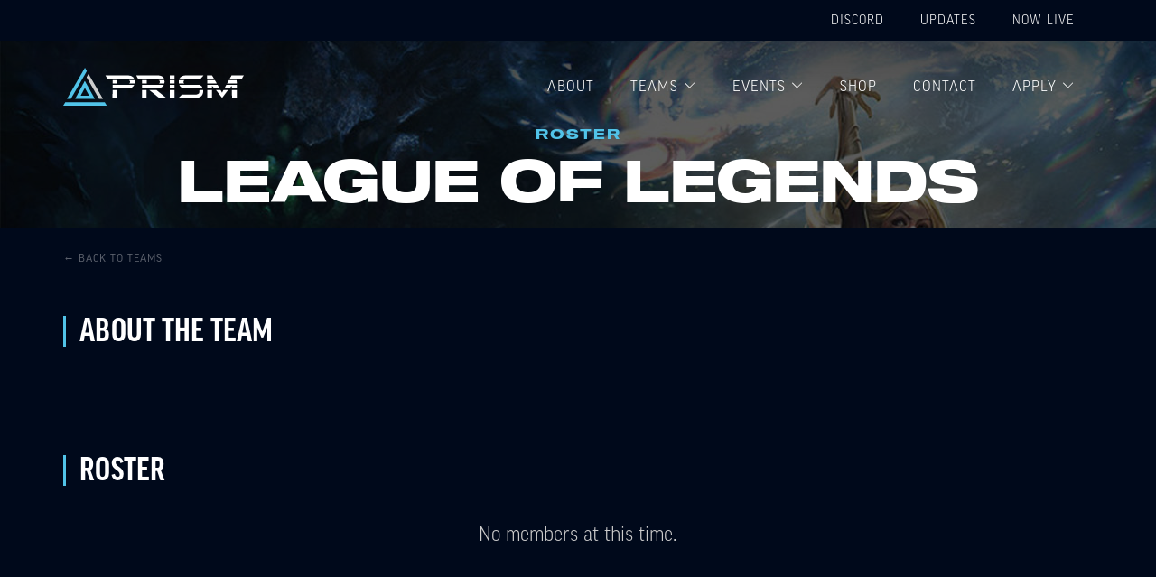

--- FILE ---
content_type: text/html
request_url: https://www.prismesports.com/teams/league-of-legends
body_size: 4831
content:
<!DOCTYPE html><!-- Last Published: Sun Sep 05 2021 01:44:48 GMT+0000 (Coordinated Universal Time) --><html data-wf-domain="www.prismesports.com" data-wf-page="5f30cd0901607c2948074cfd" data-wf-site="5f30a2aa20250defaef0dd07" data-wf-collection="5f30cd0901607c093e074cfb" data-wf-item-slug="league-of-legends"><head><meta charset="utf-8"/><title>League of Legends | Prism Esports</title><meta content="" name="description"/><meta content="width=device-width, initial-scale=1" name="viewport"/><meta content="EcF2CXJGw3skmOIZ-c1HH6KglEVDwefgyU722P7g7dE" name="google-site-verification"/><link href="https://cdn.prod.website-files.com/5f30a2aa20250defaef0dd07/css/prismesports.webflow.60d9fab90.css" rel="stylesheet" type="text/css"/><link href="https://fonts.googleapis.com" rel="preconnect"/><link href="https://fonts.gstatic.com" rel="preconnect" crossorigin="anonymous"/><script src="https://ajax.googleapis.com/ajax/libs/webfont/1.6.26/webfont.js" type="text/javascript"></script><script type="text/javascript">WebFont.load({  google: {    families: ["Montserrat:100,100italic,200,200italic,300,300italic,400,400italic,500,500italic,600,600italic,700,700italic,800,800italic,900,900italic"]  }});</script><script src="https://use.typekit.net/rzz3nzd.js" type="text/javascript"></script><script type="text/javascript">try{Typekit.load();}catch(e){}</script><script type="text/javascript">!function(o,c){var n=c.documentElement,t=" w-mod-";n.className+=t+"js",("ontouchstart"in o||o.DocumentTouch&&c instanceof DocumentTouch)&&(n.className+=t+"touch")}(window,document);</script><link href="https://cdn.prod.website-files.com/5f30a2aa20250defaef0dd07/5f30ad890188e73b32f607f1_Prism-Social-Avatar-Square%20-%20Blue-32x32.png" rel="shortcut icon" type="image/x-icon"/><link href="https://cdn.prod.website-files.com/5f30a2aa20250defaef0dd07/5f30ad639f29b71cd6902f27_Prism-Social-Avatar-Square%20-%20Blue-256x256.png" rel="apple-touch-icon"/><script async="" src="https://www.googletagmanager.com/gtag/js?id=UA-180184380-1"></script><script type="text/javascript">window.dataLayer = window.dataLayer || [];function gtag(){dataLayer.push(arguments);}gtag('js', new Date());gtag('config', 'UA-180184380-1', {'anonymize_ip': false});</script><script type="text/javascript">!function(f,b,e,v,n,t,s){if(f.fbq)return;n=f.fbq=function(){n.callMethod?n.callMethod.apply(n,arguments):n.queue.push(arguments)};if(!f._fbq)f._fbq=n;n.push=n;n.loaded=!0;n.version='2.0';n.agent='plwebflow';n.queue=[];t=b.createElement(e);t.async=!0;t.src=v;s=b.getElementsByTagName(e)[0];s.parentNode.insertBefore(t,s)}(window,document,'script','https://connect.facebook.net/en_US/fbevents.js');fbq('init', '777793853072860');fbq('track', 'PageView');</script><!-- Hotjar Tracking Code for https://prismesports.webflow.io/ -->
<script>
    (function(h,o,t,j,a,r){
        h.hj=h.hj||function(){(h.hj.q=h.hj.q||[]).push(arguments)};
        h._hjSettings={hjid:1960583,hjsv:6};
        a=o.getElementsByTagName('head')[0];
        r=o.createElement('script');r.async=1;
        r.src=t+h._hjSettings.hjid+j+h._hjSettings.hjsv;
        a.appendChild(r);
    })(window,document,'https://static.hotjar.com/c/hotjar-','.js?sv=');
</script>


<!-- Facebook Pixel Code -->
<script>
  !function(f,b,e,v,n,t,s)
  {if(f.fbq)return;n=f.fbq=function(){n.callMethod?
  n.callMethod.apply(n,arguments):n.queue.push(arguments)};
  if(!f._fbq)f._fbq=n;n.push=n;n.loaded=!0;n.version='2.0';
  n.queue=[];t=b.createElement(e);t.async=!0;
  t.src=v;s=b.getElementsByTagName(e)[0];
  s.parentNode.insertBefore(t,s)}(window, document,'script',
  'https://connect.facebook.net/en_US/fbevents.js%27);
  fbq('init', '229915052043081');
  fbq('track', 'PageView');
</script>
<noscript><img height="1" width="1" style="display:none"
  src="https://www.facebook.com/tr?id=229915052043081&ev=PageView&noscript=1"
/></noscript>
<!-- End Facebook Pixel Code --></head><body><div class="main-nav section-2"><div class="top-bar-nav"><div class="container top-bar-container w-container"><div class="top-bar-list"><a href="https://discord.gg/tv84Zh2" target="_blank" class="top-bar-link">Discord</a><a href="/blog" class="top-bar-link">Updates</a><a href="/now-live" class="top-bar-link">Now Live</a></div></div></div><div data-collapse="medium" data-animation="default" data-duration="400" data-easing="ease" data-easing2="ease" role="banner" class="navigation floating-nav w-nav"><div class="container nav w-container"><div class="navigation-wrap"><a href="/" class="logo-link w-nav-brand"><img src="https://cdn.prod.website-files.com/5f30a2aa20250defaef0dd07/5f30a84c5b3d4f4a92de8ad6_Prism-Logo-Wide-White.svg" width="200" alt="" class="logo-image"/></a><div class="menu"><nav role="navigation" class="navigation-items w-nav-menu"><a href="/about" class="navigation-item dark-bg w-nav-link">About</a><div data-hover="true" data-delay="0" class="navigation-item dark-bg w-dropdown"><div class="dropdown-toggle-2 w-dropdown-toggle"><a href="/teams" class="navigation-item dark-bg dropdown-link w-nav-link">Teams</a><img src="https://cdn.prod.website-files.com/5f30a2aa20250defaef0dd07/5f656bb4aa4dbbb48aa4ab3e_dropdown-white.svg" loading="lazy" alt="" class="dropdown-icon-copy"/></div><nav class="dark-bg w-dropdown-list"><a href="/teams/pubg-mobile" class="navigation-item dropdown w-dropdown-link">PUBG Mobile</a><a href="/teams/rainbow-6-siege" class="navigation-item dropdown w-dropdown-link">rainbow 6 siege</a><a href="/teams/callofduty" class="navigation-item dropdown w-dropdown-link">call of duty</a><a href="/teams/valorant" class="navigation-item dropdown w-dropdown-link">valorant</a><a href="/teams/ssbu" class="navigation-item dropdown w-dropdown-link">ssbu</a><a href="/teams/fortnite" class="navigation-item dropdown w-dropdown-link">fortnite</a><a href="/teams/influencer" class="navigation-item dropdown w-dropdown-link">influencer</a><a href="/teams/staff" class="navigation-item dropdown w-dropdown-link">staff</a></nav></div><div data-hover="true" data-delay="0" class="navigation-item dark-bg w-dropdown"><div class="dropdown-toggle-2 w-dropdown-toggle"><a href="/events" class="navigation-item dark-bg dropdown-link w-nav-link">Events</a><img src="https://cdn.prod.website-files.com/5f30a2aa20250defaef0dd07/5f656bb4aa4dbbb48aa4ab3e_dropdown-white.svg" loading="lazy" alt="" class="dropdown-icon-copy"/></div><nav class="dark-bg w-dropdown-list"><a href="/events/tournaments" class="navigation-item dropdown w-dropdown-link">Tournaments</a><a href="/events/team-schedules" class="navigation-item dropdown w-dropdown-link">team schedules</a><a href="/events/community" class="navigation-item dropdown w-dropdown-link">community</a></nav></div><a href="https://innovatedgear.gg/collections/prism?sca_ref=382685.Hx2VdVErL5" target="_blank" class="navigation-item dark-bg w-nav-link">Shop</a><a href="/contact" class="navigation-item dark-bg w-nav-link">Contact</a><div data-hover="true" data-delay="0" class="navigation-item dark-bg w-dropdown"><div class="dropdown-toggle-2 w-dropdown-toggle"><a href="/apply" class="navigation-item dark-bg dropdown-link w-nav-link">Apply</a><img src="https://cdn.prod.website-files.com/5f30a2aa20250defaef0dd07/5f656bb4aa4dbbb48aa4ab3e_dropdown-white.svg" loading="lazy" alt="" class="dropdown-icon-copy"/></div><nav class="dark-bg w-dropdown-list"><a href="/talent-opportunities" class="navigation-item dropdown w-dropdown-link">Talent</a><a href="/careers" class="navigation-item dropdown w-dropdown-link">Staff</a></nav></div></nav><div class="menu-button w-nav-button"><img src="https://cdn.prod.website-files.com/5f30a2aa20250defaef0dd07/5f6cf623a658c5a36225b118_menu-icon-white.png" width="22" alt="" class="menu-icon"/></div></div></div></div></div></div><div style="background-image:url(&quot;https://cdn.prod.website-files.com/5f30a2abe7a01a00d1209877/5f5d585b4143f25494338b5b_Banner_T2_Image_tnp3w61gzna8r2n3rojp.jpg&quot;)" class="dark-hero-section team-page"><div class="make-it-darker black"></div><div class="container dark-hero-container w-container"><div class="dark-hero-title-eyebrow">Roster</div><h1 class="heading-1 white">League of Legends</h1></div></div><div class="teams-intro-content dark"><div class="container"><div><a href="/teams" class="teams-back-button">← Back to Teams</a><div class="intro-content-block"><h4 class="heading-4-with-line">About the team<br/></h4><p class="body-text white left w-dyn-bind-empty"></p></div></div></div></div><div class="teams-section"><div class="container w-container"><h4 class="heading-4-with-line">Roster<br/></h4><h4 class="heading-4-with-line w-condition-invisible">US Roster<br/></h4><div class="members-list-wrapper w-dyn-list"><div class="tournaments-empty w-dyn-empty"><div>No members at this time.</div></div></div><div class="spcaer _40px w-condition-invisible"></div><h4 class="heading-4-with-line w-condition-invisible">EU Roster<br/></h4><div class="w-condition-invisible"><div class="members-list-wrapper w-dyn-list"><div class="tournaments-empty w-dyn-empty"><div>No members at this time.</div></div></div></div></div></div><div class="upcoming-tournament-section"><div class="container w-container"><div class="heading-2 white w-embed"><h2 class="heading-2 white">Upcoming League of Legends Tournaments</h2></div><div class="tournaments-collection-container w-dyn-list"><div class="tournaments-empty w-dyn-empty"><div>No Tournaments scheduled. Please check back later.</div></div></div></div></div><div class="discord-cta-section-copy"><div class="container w-container"><h3 class="cta-title">Interested In Being Part of Prism?</h3><a href="/apply" class="button-3 w-button">View Openings</a></div></div><div class="prism-footer"><div class="container prism-footer-container"><div class="w-row"><div class="prism-footer-column w-col w-col-4"><img src="https://cdn.prod.website-files.com/5f30a2aa20250defaef0dd07/5f30a84c5b3d4f4a92de8ad6_Prism-Logo-Wide-White.svg" alt="" class="footer-logo"/><p class="footer-logo-text">Prism is a professional gaming organization that pairs top tier talent with opportunity and industry know-how. We pride ourselves on our community, player, and team development thanks to our focus on a genuine and empathetic approach.</p></div><div class="prism-footer-column w-col w-col-2"><div class="footer-header">Company</div><ul role="list" class="prism-footer-list w-list-unstyled"><li class="prism-footer-list-block"><a href="/" class="prism-footer-list-item">Homepage</a></li><li class="prism-footer-list-block"><a href="/about" class="prism-footer-list-item">About Us</a></li><li class="prism-footer-list-block"><a href="/events/tournaments" class="prism-footer-list-item">Tournaments</a></li><li class="prism-footer-list-block"><a href="/events" class="prism-footer-list-item">Events</a></li><li class="prism-footer-list-block"><a href="/teams" class="prism-footer-list-item">Teams</a></li><li class="prism-footer-list-block"><a href="/careers" class="prism-footer-list-item">Careers</a><a href="/talent-opportunities" class="prism-footer-list-item">Player Opportunities</a></li><li class="prism-footer-list-block"><a href="/press-kit" class="prism-footer-list-item">Press Kit</a></li></ul></div><div class="prism-footer-column w-col w-col-3"><div class="footer-header">Teams</div><div class="w-dyn-list"><div role="list" class="w-dyn-items"><div role="listitem" class="w-dyn-item"><a href="/teams/influencer" class="prism-footer-list-item">Influencer</a></div><div role="listitem" class="w-dyn-item"><a href="/teams/staff" class="prism-footer-list-item">Staff</a></div><div role="listitem" class="w-dyn-item"><a href="/teams/valorant" class="prism-footer-list-item">Valorant</a></div><div role="listitem" class="w-dyn-item"><a href="/teams/ssbu" class="prism-footer-list-item">Super Smash Bros. Ultimate</a></div><div role="listitem" class="w-dyn-item"><a href="/teams/rainbow-6-siege" class="prism-footer-list-item">Rainbow Six Siege</a></div><div role="listitem" class="w-dyn-item"><a href="/teams/pubg-mobile" class="prism-footer-list-item">PUBG Mobile</a></div><div role="listitem" class="w-dyn-item"><a href="/teams/fortnite" class="prism-footer-list-item">Fortnite</a></div><div role="listitem" class="w-dyn-item"><a href="/teams/callofduty" class="prism-footer-list-item">Call of Duty</a></div></div></div></div><div class="prism-footer-column w-col w-col-3"><div class="footer-header">Our Sponsors</div><div class="prism-sponsor-footer"><a href="https://www.awardpool.com" target="_blank" class="sponsor-link-block w-inline-block w-clearfix"><img src="https://cdn.prod.website-files.com/5f30a2aa20250defaef0dd07/5f5fa696e1f41488b77074ec_AP-icon.png" width="50" alt="" class="footer-sponsor-logos awardpool"/></a><a href="https://innovatedgear.gg/" target="_blank" class="sponsor-link-block w-inline-block w-clearfix"><img src="https://cdn.prod.website-files.com/5f30a2aa20250defaef0dd07/5f5fa678159ac263fc5add83_Icon_white.png" width="50" alt="" class="footer-sponsor-logos"/></a><a href="https://juggernautenergy.com/" target="_blank" class="sponsor-link-block w-inline-block w-clearfix"><img src="https://cdn.prod.website-files.com/5f30a2aa20250defaef0dd07/5f31855918518032debec2b8_JuggernautLogo.5.png" width="50" alt="" sizes="(max-width: 479px) 100vw, (max-width: 767px) 33.29998779296875px, (max-width: 991px) 3vw, 33.29998779296875px" srcset="https://cdn.prod.website-files.com/5f30a2aa20250defaef0dd07/5f31855918518032debec2b8_JuggernautLogo.5-p-500.png 500w, https://cdn.prod.website-files.com/5f30a2aa20250defaef0dd07/5f31855918518032debec2b8_JuggernautLogo.5-p-800.png 800w, https://cdn.prod.website-files.com/5f30a2aa20250defaef0dd07/5f31855918518032debec2b8_JuggernautLogo.5-p-1080.png 1080w, https://cdn.prod.website-files.com/5f30a2aa20250defaef0dd07/5f31855918518032debec2b8_JuggernautLogo.5.png 1639w" class="footer-sponsor-logos"/></a></div><div class="footer-header social">Connect with us</div><div class="prism-sponsor-footer social"><a href="https://twitter.com/PrismEsports_US" target="_blank" class="sponsor-link-block social-icons w-inline-block w-clearfix"><img src="https://cdn.prod.website-files.com/5f30a2aa20250defaef0dd07/5f4346ae916fd9413fa315dc_twitter.svg" width="50" alt="" class="footer-sponsor-logos social-icon"/></a><a href="https://www.instagram.com/prismesports/" target="_blank" class="sponsor-link-block social-icons w-inline-block w-clearfix"><img src="https://cdn.prod.website-files.com/5f30a2aa20250defaef0dd07/5f4346bc302f5f209dc76556_logo.svg" width="50" alt="" class="footer-sponsor-logos social-icon"/></a><a href="https://www.tiktok.com/@prismesports" target="_blank" class="sponsor-link-block social-icons w-inline-block w-clearfix"><img src="https://cdn.prod.website-files.com/5f30a2aa20250defaef0dd07/5f656ed771d8096549b32f3d_tiktok.png" width="50" alt="" class="footer-sponsor-logos social-icon"/></a><a href="https://www.twitch.tv/team/prismesports" target="_blank" class="sponsor-link-block social-icons w-inline-block w-clearfix"><img src="https://cdn.prod.website-files.com/5f30a2aa20250defaef0dd07/5f43469e3a10de1ff1290f6b_twitch.svg" width="50" alt="" class="footer-sponsor-logos social-icon"/></a><a href="https://www.facebook.com/PrismEsports/" target="_blank" class="sponsor-link-block social-icons w-inline-block w-clearfix"><img src="https://cdn.prod.website-files.com/5f30a2aa20250defaef0dd07/5fd26396f6c986fe0251f101_facebook-logo.png" width="50" alt="" class="footer-sponsor-logos social-icon"/></a><a href="https://www.linkedin.com/company/prism-esports/" target="_blank" class="sponsor-link-block social-icons w-inline-block w-clearfix"><img src="https://cdn.prod.website-files.com/5f30a2aa20250defaef0dd07/5fd263acaf52333640a4d0ea_linkedin-logo.png" width="50" alt="" class="footer-sponsor-logos social-icon"/></a></div></div></div></div><div class="prism-footer-bottom-bar"><div class="container bottom-bar-container w-container"><div class="text-block">Prism Esports ©2020 All Rights Reserved</div><div class="div-block-5"><div class="credit-tag">Made with love from </div><a href="https://www.latenightcreative.co" target="_blank" class="credit-link">Late Night Creative</a></div></div></div></div><script src="https://d3e54v103j8qbb.cloudfront.net/js/jquery-3.5.1.min.dc5e7f18c8.js?site=5f30a2aa20250defaef0dd07" type="text/javascript" integrity="sha256-9/aliU8dGd2tb6OSsuzixeV4y/faTqgFtohetphbbj0=" crossorigin="anonymous"></script><script src="https://cdn.prod.website-files.com/5f30a2aa20250defaef0dd07/js/webflow.1e30f650b.js" type="text/javascript"></script><script type="text/javascript">
  (function() {
    window._pa = window._pa || {};
    // _pa.orderId = "myOrderId"; // OPTIONAL: attach unique conversion identifier to conversions
    // _pa.revenue = "19.99"; // OPTIONAL: attach dynamic purchase values to conversions
    // _pa.productId = "myProductId"; // OPTIONAL: Include product ID for use with dynamic ads
        
    var pa = document.createElement('script'); pa.type = 'text/javascript'; pa.async = true;
    pa.src = ('https:' == document.location.protocol ? 'https:' : 'http:') + "//tag.perfectaudience.com/serve/5fd2470005da7193e200007b.js";
    var s = document.getElementsByTagName('script')[0]; s.parentNode.insertBefore(pa, s);
  })();
</script></body></html>

--- FILE ---
content_type: text/css
request_url: https://cdn.prod.website-files.com/5f30a2aa20250defaef0dd07/css/prismesports.webflow.60d9fab90.css
body_size: 22702
content:
/* Generated on: Sun Sep 05 2021 01:44:48 GMT+0000 (Coordinated Universal Time) */
/* ==========================================================================
   normalize.css v3.0.3 | MIT License | github.com/necolas/normalize.css 
   ========================================================================== */
/*! normalize.css v3.0.3 | MIT License | github.com/necolas/normalize.css */html{font-family:sans-serif;-ms-text-size-adjust:100%;-webkit-text-size-adjust:100%}body{margin:0}article,aside,details,figcaption,figure,footer,header,hgroup,main,menu,nav,section,summary{display:block}audio,canvas,progress,video{display:inline-block;vertical-align:baseline}audio:not([controls]){display:none;height:0}[hidden],template{display:none}a{background-color:transparent}a:active,a:hover{outline:0}abbr[title]{border-bottom:1px dotted}b,strong{font-weight:bold}dfn{font-style:italic}h1{font-size:2em;margin:.67em 0}mark{background:#ff0;color:#000}small{font-size:80%}sub,sup{font-size:75%;line-height:0;position:relative;vertical-align:baseline}sup{top:-0.5em}sub{bottom:-0.25em}img{border:0}svg:not(:root){overflow:hidden}figure{margin:1em 40px}hr{box-sizing:content-box;height:0}pre{overflow:auto}code,kbd,pre,samp{font-family:monospace,monospace;font-size:1em}button,input,optgroup,select,textarea{color:inherit;font:inherit;margin:0}button{overflow:visible}button,select{text-transform:none}button,html input[type="button"],input[type="reset"]{-webkit-appearance:button;cursor:pointer}button[disabled],html input[disabled]{cursor:default}button::-moz-focus-inner,input::-moz-focus-inner{border:0;padding:0}input{line-height:normal}input[type="checkbox"],input[type="radio"]{box-sizing:border-box;padding:0}input[type="number"]::-webkit-inner-spin-button,input[type="number"]::-webkit-outer-spin-button{height:auto}input[type="search"]{-webkit-appearance:none}input[type="search"]::-webkit-search-cancel-button,input[type="search"]::-webkit-search-decoration{-webkit-appearance:none}fieldset{border:1px solid #c0c0c0;margin:0 2px;padding:.35em .625em .75em}legend{border:0;padding:0}textarea{overflow:auto}optgroup{font-weight:bold}table{border-collapse:collapse;border-spacing:0}td,th{padding:0}

/* ==========================================================================
   Start of base Webflow CSS - If you're looking for some ultra-clean CSS, skip the boilerplate and see the unminified code below.
   ========================================================================== */
@font-face{font-family:'webflow-icons';src:url("[data-uri]") format('truetype');font-weight:normal;font-style:normal}[class^="w-icon-"],[class*=" w-icon-"]{font-family:'webflow-icons' !important;speak:none;font-style:normal;font-weight:normal;font-variant:normal;text-transform:none;line-height:1;-webkit-font-smoothing:antialiased;-moz-osx-font-smoothing:grayscale}.w-icon-slider-right:before{content:"\e600"}.w-icon-slider-left:before{content:"\e601"}.w-icon-nav-menu:before{content:"\e602"}.w-icon-arrow-down:before,.w-icon-dropdown-toggle:before{content:"\e603"}.w-icon-file-upload-remove:before{content:"\e900"}.w-icon-file-upload-icon:before{content:"\e903"}*{-webkit-box-sizing:border-box;-moz-box-sizing:border-box;box-sizing:border-box}html{height:100%}body{margin:0;min-height:100%;background-color:#fff;font-family:Arial,sans-serif;font-size:14px;line-height:20px;color:#333}img{max-width:100%;vertical-align:middle;display:inline-block}html.w-mod-touch *{background-attachment:scroll !important}.w-block{display:block}.w-inline-block{max-width:100%;display:inline-block}.w-clearfix:before,.w-clearfix:after{content:" ";display:table;grid-column-start:1;grid-row-start:1;grid-column-end:2;grid-row-end:2}.w-clearfix:after{clear:both}.w-hidden{display:none}.w-button{display:inline-block;padding:9px 15px;background-color:#3898EC;color:white;border:0;line-height:inherit;text-decoration:none;cursor:pointer;border-radius:0}input.w-button{-webkit-appearance:button}html[data-w-dynpage] [data-w-cloak]{color:transparent !important}.w-webflow-badge,.w-webflow-badge *{position:static;left:auto;top:auto;right:auto;bottom:auto;z-index:auto;display:block;visibility:visible;overflow:visible;overflow-x:visible;overflow-y:visible;box-sizing:border-box;width:auto;height:auto;max-height:none;max-width:none;min-height:0;min-width:0;margin:0;padding:0;float:none;clear:none;border:0 none transparent;border-radius:0;background:none;background-image:none;background-position:0 0;background-size:auto auto;background-repeat:repeat;background-origin:padding-box;background-clip:border-box;background-attachment:scroll;background-color:transparent;box-shadow:none;opacity:1;transform:none;transition:none;direction:ltr;font-family:inherit;font-weight:inherit;color:inherit;font-size:inherit;line-height:inherit;font-style:inherit;font-variant:inherit;text-align:inherit;letter-spacing:inherit;text-decoration:inherit;text-indent:0;text-transform:inherit;list-style-type:disc;text-shadow:none;font-smoothing:auto;vertical-align:baseline;cursor:inherit;white-space:inherit;word-break:normal;word-spacing:normal;word-wrap:normal}.w-webflow-badge{position:fixed !important;display:inline-block !important;visibility:visible !important;z-index:2147483647 !important;top:auto !important;right:12px !important;bottom:12px !important;left:auto !important;color:#AAADB0 !important;background-color:#fff !important;border-radius:3px !important;padding:6px 8px 6px 6px !important;font-size:12px !important;opacity:1 !important;line-height:14px !important;text-decoration:none !important;transform:none !important;margin:0 !important;width:auto !important;height:auto !important;overflow:visible !important;white-space:nowrap;box-shadow:0 0 0 1px rgba(0,0,0,0.1),0 1px 3px rgba(0,0,0,0.1);cursor:pointer}.w-webflow-badge>img{display:inline-block !important;visibility:visible !important;opacity:1 !important;vertical-align:middle !important}h1,h2,h3,h4,h5,h6{font-weight:bold;margin-bottom:10px}h1{font-size:38px;line-height:44px;margin-top:20px}h2{font-size:32px;line-height:36px;margin-top:20px}h3{font-size:24px;line-height:30px;margin-top:20px}h4{font-size:18px;line-height:24px;margin-top:10px}h5{font-size:14px;line-height:20px;margin-top:10px}h6{font-size:12px;line-height:18px;margin-top:10px}p{margin-top:0;margin-bottom:10px}blockquote{margin:0 0 10px 0;padding:10px 20px;border-left:5px solid #E2E2E2;font-size:18px;line-height:22px}figure{margin:0;margin-bottom:10px}figcaption{margin-top:5px;text-align:center}ul,ol{margin-top:0;margin-bottom:10px;padding-left:40px}.w-list-unstyled{padding-left:0;list-style:none}.w-embed:before,.w-embed:after{content:" ";display:table;grid-column-start:1;grid-row-start:1;grid-column-end:2;grid-row-end:2}.w-embed:after{clear:both}.w-video{width:100%;position:relative;padding:0}.w-video iframe,.w-video object,.w-video embed{position:absolute;top:0;left:0;width:100%;height:100%}fieldset{padding:0;margin:0;border:0}button,html input[type="button"],input[type="reset"]{border:0;cursor:pointer;-webkit-appearance:button}.w-form{margin:0 0 15px}.w-form-done{display:none;padding:20px;text-align:center;background-color:#dddddd}.w-form-fail{display:none;margin-top:10px;padding:10px;background-color:#ffdede}label{display:block;margin-bottom:5px;font-weight:bold}.w-input,.w-select{display:block;width:100%;height:38px;padding:8px 12px;margin-bottom:10px;font-size:14px;line-height:1.42857143;color:#333333;vertical-align:middle;background-color:#ffffff;border:1px solid #cccccc}.w-input:-moz-placeholder,.w-select:-moz-placeholder{color:#999}.w-input::-moz-placeholder,.w-select::-moz-placeholder{color:#999;opacity:1}.w-input:-ms-input-placeholder,.w-select:-ms-input-placeholder{color:#999}.w-input::-webkit-input-placeholder,.w-select::-webkit-input-placeholder{color:#999}.w-input:focus,.w-select:focus{border-color:#3898EC;outline:0}.w-input[disabled],.w-select[disabled],.w-input[readonly],.w-select[readonly],fieldset[disabled] .w-input,fieldset[disabled] .w-select{cursor:not-allowed;background-color:#eeeeee}textarea.w-input,textarea.w-select{height:auto}.w-select{background-color:#f3f3f3}.w-select[multiple]{height:auto}.w-form-label{display:inline-block;cursor:pointer;font-weight:normal;margin-bottom:0}.w-radio{display:block;margin-bottom:5px;padding-left:20px}.w-radio:before,.w-radio:after{content:" ";display:table;grid-column-start:1;grid-row-start:1;grid-column-end:2;grid-row-end:2}.w-radio:after{clear:both}.w-radio-input{margin:4px 0 0;margin-top:1px \9;line-height:normal;float:left;margin-left:-20px}.w-radio-input{margin-top:3px}.w-file-upload{display:block;margin-bottom:10px}.w-file-upload-input{width:.1px;height:.1px;opacity:0;overflow:hidden;position:absolute;z-index:-100}.w-file-upload-default,.w-file-upload-uploading,.w-file-upload-success{display:inline-block;color:#333333}.w-file-upload-error{display:block;margin-top:10px}.w-file-upload-default.w-hidden,.w-file-upload-uploading.w-hidden,.w-file-upload-error.w-hidden,.w-file-upload-success.w-hidden{display:none}.w-file-upload-uploading-btn{display:flex;font-size:14px;font-weight:normal;cursor:pointer;margin:0;padding:8px 12px;border:1px solid #cccccc;background-color:#fafafa}.w-file-upload-file{display:flex;flex-grow:1;justify-content:space-between;margin:0;padding:8px 9px 8px 11px;border:1px solid #cccccc;background-color:#fafafa}.w-file-upload-file-name{font-size:14px;font-weight:normal;display:block}.w-file-remove-link{margin-top:3px;margin-left:10px;width:auto;height:auto;padding:3px;display:block;cursor:pointer}.w-icon-file-upload-remove{margin:auto;font-size:10px}.w-file-upload-error-msg{display:inline-block;color:#ea384c;padding:2px 0}.w-file-upload-info{display:inline-block;line-height:38px;padding:0 12px}.w-file-upload-label{display:inline-block;font-size:14px;font-weight:normal;cursor:pointer;margin:0;padding:8px 12px;border:1px solid #cccccc;background-color:#fafafa}.w-icon-file-upload-icon,.w-icon-file-upload-uploading{display:inline-block;margin-right:8px;width:20px}.w-icon-file-upload-uploading{height:20px}.w-container{margin-left:auto;margin-right:auto;max-width:940px}.w-container:before,.w-container:after{content:" ";display:table;grid-column-start:1;grid-row-start:1;grid-column-end:2;grid-row-end:2}.w-container:after{clear:both}.w-container .w-row{margin-left:-10px;margin-right:-10px}.w-row:before,.w-row:after{content:" ";display:table;grid-column-start:1;grid-row-start:1;grid-column-end:2;grid-row-end:2}.w-row:after{clear:both}.w-row .w-row{margin-left:0;margin-right:0}.w-col{position:relative;float:left;width:100%;min-height:1px;padding-left:10px;padding-right:10px}.w-col .w-col{padding-left:0;padding-right:0}.w-col-1{width:8.33333333%}.w-col-2{width:16.66666667%}.w-col-3{width:25%}.w-col-4{width:33.33333333%}.w-col-5{width:41.66666667%}.w-col-6{width:50%}.w-col-7{width:58.33333333%}.w-col-8{width:66.66666667%}.w-col-9{width:75%}.w-col-10{width:83.33333333%}.w-col-11{width:91.66666667%}.w-col-12{width:100%}.w-hidden-main{display:none !important}@media screen and (max-width:991px){.w-container{max-width:728px}.w-hidden-main{display:inherit !important}.w-hidden-medium{display:none !important}.w-col-medium-1{width:8.33333333%}.w-col-medium-2{width:16.66666667%}.w-col-medium-3{width:25%}.w-col-medium-4{width:33.33333333%}.w-col-medium-5{width:41.66666667%}.w-col-medium-6{width:50%}.w-col-medium-7{width:58.33333333%}.w-col-medium-8{width:66.66666667%}.w-col-medium-9{width:75%}.w-col-medium-10{width:83.33333333%}.w-col-medium-11{width:91.66666667%}.w-col-medium-12{width:100%}.w-col-stack{width:100%;left:auto;right:auto}}@media screen and (max-width:767px){.w-hidden-main{display:inherit !important}.w-hidden-medium{display:inherit !important}.w-hidden-small{display:none !important}.w-row,.w-container .w-row{margin-left:0;margin-right:0}.w-col{width:100%;left:auto;right:auto}.w-col-small-1{width:8.33333333%}.w-col-small-2{width:16.66666667%}.w-col-small-3{width:25%}.w-col-small-4{width:33.33333333%}.w-col-small-5{width:41.66666667%}.w-col-small-6{width:50%}.w-col-small-7{width:58.33333333%}.w-col-small-8{width:66.66666667%}.w-col-small-9{width:75%}.w-col-small-10{width:83.33333333%}.w-col-small-11{width:91.66666667%}.w-col-small-12{width:100%}}@media screen and (max-width:479px){.w-container{max-width:none}.w-hidden-main{display:inherit !important}.w-hidden-medium{display:inherit !important}.w-hidden-small{display:inherit !important}.w-hidden-tiny{display:none !important}.w-col{width:100%}.w-col-tiny-1{width:8.33333333%}.w-col-tiny-2{width:16.66666667%}.w-col-tiny-3{width:25%}.w-col-tiny-4{width:33.33333333%}.w-col-tiny-5{width:41.66666667%}.w-col-tiny-6{width:50%}.w-col-tiny-7{width:58.33333333%}.w-col-tiny-8{width:66.66666667%}.w-col-tiny-9{width:75%}.w-col-tiny-10{width:83.33333333%}.w-col-tiny-11{width:91.66666667%}.w-col-tiny-12{width:100%}}.w-widget{position:relative}.w-widget-map{width:100%;height:400px}.w-widget-map label{width:auto;display:inline}.w-widget-map img{max-width:inherit}.w-widget-map .gm-style-iw{text-align:center}.w-widget-map .gm-style-iw>button{display:none !important}.w-widget-twitter{overflow:hidden}.w-widget-twitter-count-shim{display:inline-block;vertical-align:top;position:relative;width:28px;height:20px;text-align:center;background:white;border:#758696 solid 1px;border-radius:3px}.w-widget-twitter-count-shim *{pointer-events:none;-webkit-user-select:none;-moz-user-select:none;-ms-user-select:none;user-select:none}.w-widget-twitter-count-shim .w-widget-twitter-count-inner{position:relative;font-size:15px;line-height:12px;text-align:center;color:#999;font-family:serif}.w-widget-twitter-count-shim .w-widget-twitter-count-clear{position:relative;display:block}.w-widget-twitter-count-shim.w--large{width:36px;height:28px}.w-widget-twitter-count-shim.w--large .w-widget-twitter-count-inner{font-size:18px;line-height:18px}.w-widget-twitter-count-shim:not(.w--vertical){margin-left:5px;margin-right:8px}.w-widget-twitter-count-shim:not(.w--vertical).w--large{margin-left:6px}.w-widget-twitter-count-shim:not(.w--vertical):before,.w-widget-twitter-count-shim:not(.w--vertical):after{top:50%;left:0;border:solid transparent;content:" ";height:0;width:0;position:absolute;pointer-events:none}.w-widget-twitter-count-shim:not(.w--vertical):before{border-color:rgba(117,134,150,0);border-right-color:#5d6c7b;border-width:4px;margin-left:-9px;margin-top:-4px}.w-widget-twitter-count-shim:not(.w--vertical).w--large:before{border-width:5px;margin-left:-10px;margin-top:-5px}.w-widget-twitter-count-shim:not(.w--vertical):after{border-color:rgba(255,255,255,0);border-right-color:white;border-width:4px;margin-left:-8px;margin-top:-4px}.w-widget-twitter-count-shim:not(.w--vertical).w--large:after{border-width:5px;margin-left:-9px;margin-top:-5px}.w-widget-twitter-count-shim.w--vertical{width:61px;height:33px;margin-bottom:8px}.w-widget-twitter-count-shim.w--vertical:before,.w-widget-twitter-count-shim.w--vertical:after{top:100%;left:50%;border:solid transparent;content:" ";height:0;width:0;position:absolute;pointer-events:none}.w-widget-twitter-count-shim.w--vertical:before{border-color:rgba(117,134,150,0);border-top-color:#5d6c7b;border-width:5px;margin-left:-5px}.w-widget-twitter-count-shim.w--vertical:after{border-color:rgba(255,255,255,0);border-top-color:white;border-width:4px;margin-left:-4px}.w-widget-twitter-count-shim.w--vertical .w-widget-twitter-count-inner{font-size:18px;line-height:22px}.w-widget-twitter-count-shim.w--vertical.w--large{width:76px}.w-widget-gplus{overflow:hidden}.w-background-video{position:relative;overflow:hidden;height:500px;color:white}.w-background-video>video{background-size:cover;background-position:50% 50%;position:absolute;margin:auto;width:100%;height:100%;right:-100%;bottom:-100%;top:-100%;left:-100%;object-fit:cover;z-index:-100}.w-background-video>video::-webkit-media-controls-start-playback-button{display:none !important;-webkit-appearance:none}.w-slider{position:relative;height:300px;text-align:center;background:#dddddd;clear:both;-webkit-tap-highlight-color:rgba(0,0,0,0);tap-highlight-color:rgba(0,0,0,0)}.w-slider-mask{position:relative;display:block;overflow:hidden;z-index:1;left:0;right:0;height:100%;white-space:nowrap}.w-slide{position:relative;display:inline-block;vertical-align:top;width:100%;height:100%;white-space:normal;text-align:left}.w-slider-nav{position:absolute;z-index:2;top:auto;right:0;bottom:0;left:0;margin:auto;padding-top:10px;height:40px;text-align:center;-webkit-tap-highlight-color:rgba(0,0,0,0);tap-highlight-color:rgba(0,0,0,0)}.w-slider-nav.w-round>div{border-radius:100%}.w-slider-nav.w-num>div{width:auto;height:auto;padding:.2em .5em;font-size:inherit;line-height:inherit}.w-slider-nav.w-shadow>div{box-shadow:0 0 3px rgba(51,51,51,0.4)}.w-slider-nav-invert{color:#fff}.w-slider-nav-invert>div{background-color:rgba(34,34,34,0.4)}.w-slider-nav-invert>div.w-active{background-color:#222}.w-slider-dot{position:relative;display:inline-block;width:1em;height:1em;background-color:rgba(255,255,255,0.4);cursor:pointer;margin:0 3px .5em;transition:background-color 100ms,color 100ms}.w-slider-dot.w-active{background-color:#fff}.w-slider-dot:focus{outline:none;box-shadow:0 0 0 2px #fff}.w-slider-dot:focus.w-active{box-shadow:none}.w-slider-arrow-left,.w-slider-arrow-right{position:absolute;width:80px;top:0;right:0;bottom:0;left:0;margin:auto;cursor:pointer;overflow:hidden;color:white;font-size:40px;-webkit-tap-highlight-color:rgba(0,0,0,0);tap-highlight-color:rgba(0,0,0,0);-webkit-user-select:none;-moz-user-select:none;-ms-user-select:none;user-select:none}.w-slider-arrow-left [class^='w-icon-'],.w-slider-arrow-right [class^='w-icon-'],.w-slider-arrow-left [class*=' w-icon-'],.w-slider-arrow-right [class*=' w-icon-']{position:absolute}.w-slider-arrow-left:focus,.w-slider-arrow-right:focus{outline:0}.w-slider-arrow-left{z-index:3;right:auto}.w-slider-arrow-right{z-index:4;left:auto}.w-icon-slider-left,.w-icon-slider-right{top:0;right:0;bottom:0;left:0;margin:auto;width:1em;height:1em}.w-slider-aria-label{border:0;clip:rect(0 0 0 0);height:1px;margin:-1px;overflow:hidden;padding:0;position:absolute;width:1px}.w-slider-force-show{display:block !important}.w-dropdown{display:inline-block;position:relative;text-align:left;margin-left:auto;margin-right:auto;z-index:900}.w-dropdown-btn,.w-dropdown-toggle,.w-dropdown-link{position:relative;vertical-align:top;text-decoration:none;color:#222222;padding:20px;text-align:left;margin-left:auto;margin-right:auto;white-space:nowrap}.w-dropdown-toggle{-webkit-user-select:none;-moz-user-select:none;-ms-user-select:none;user-select:none;display:inline-block;cursor:pointer;padding-right:40px}.w-dropdown-toggle:focus{outline:0}.w-icon-dropdown-toggle{position:absolute;top:0;right:0;bottom:0;margin:auto;margin-right:20px;width:1em;height:1em}.w-dropdown-list{position:absolute;background:#dddddd;display:none;min-width:100%}.w-dropdown-list.w--open{display:block}.w-dropdown-link{padding:10px 20px;display:block;color:#222222}.w-dropdown-link.w--current{color:#0082f3}.w-dropdown-link:focus{outline:0}@media screen and (max-width:767px){.w-nav-brand{padding-left:10px}}.w-lightbox-backdrop{color:#000;cursor:auto;font-family:serif;font-size:medium;font-style:normal;font-variant:normal;font-weight:normal;letter-spacing:normal;line-height:normal;list-style:disc;text-align:start;text-indent:0;text-shadow:none;text-transform:none;visibility:visible;white-space:normal;word-break:normal;word-spacing:normal;word-wrap:normal;position:fixed;top:0;right:0;bottom:0;left:0;color:#fff;font-family:"Helvetica Neue",Helvetica,Ubuntu,"Segoe UI",Verdana,sans-serif;font-size:17px;line-height:1.2;font-weight:300;text-align:center;background:rgba(0,0,0,0.9);z-index:2000;outline:0;opacity:0;-webkit-user-select:none;-moz-user-select:none;-ms-user-select:none;-webkit-tap-highlight-color:transparent;-webkit-transform:translate(0, 0)}.w-lightbox-backdrop,.w-lightbox-container{height:100%;overflow:auto;-webkit-overflow-scrolling:touch}.w-lightbox-content{position:relative;height:100vh;overflow:hidden}.w-lightbox-view{position:absolute;width:100vw;height:100vh;opacity:0}.w-lightbox-view:before{content:"";height:100vh}.w-lightbox-group,.w-lightbox-group .w-lightbox-view,.w-lightbox-group .w-lightbox-view:before{height:86vh}.w-lightbox-frame,.w-lightbox-view:before{display:inline-block;vertical-align:middle}.w-lightbox-figure{position:relative;margin:0}.w-lightbox-group .w-lightbox-figure{cursor:pointer}.w-lightbox-img{width:auto;height:auto;max-width:none}.w-lightbox-image{display:block;float:none;max-width:100vw;max-height:100vh}.w-lightbox-group .w-lightbox-image{max-height:86vh}.w-lightbox-caption{position:absolute;right:0;bottom:0;left:0;padding:.5em 1em;background:rgba(0,0,0,0.4);text-align:left;text-overflow:ellipsis;white-space:nowrap;overflow:hidden}.w-lightbox-embed{position:absolute;top:0;right:0;bottom:0;left:0;width:100%;height:100%}.w-lightbox-control{position:absolute;top:0;width:4em;background-size:24px;background-repeat:no-repeat;background-position:center;cursor:pointer;-webkit-transition:all .3s;transition:all .3s}.w-lightbox-left{display:none;bottom:0;left:0;background-image:url("[data-uri]")}.w-lightbox-right{display:none;right:0;bottom:0;background-image:url("[data-uri]")}.w-lightbox-close{right:0;height:2.6em;background-image:url("[data-uri]");background-size:18px}.w-lightbox-strip{position:absolute;bottom:0;left:0;right:0;padding:0 1vh;line-height:0;white-space:nowrap;overflow-x:auto;overflow-y:hidden}.w-lightbox-item{display:inline-block;width:10vh;padding:2vh 1vh;box-sizing:content-box;cursor:pointer;-webkit-transform:translate3d(0, 0, 0)}.w-lightbox-active{opacity:.3}.w-lightbox-thumbnail{position:relative;height:10vh;background:#222;overflow:hidden}.w-lightbox-thumbnail-image{position:absolute;top:0;left:0}.w-lightbox-thumbnail .w-lightbox-tall{top:50%;width:100%;-webkit-transform:translate(0, -50%);-ms-transform:translate(0, -50%);transform:translate(0, -50%)}.w-lightbox-thumbnail .w-lightbox-wide{left:50%;height:100%;-webkit-transform:translate(-50%, 0);-ms-transform:translate(-50%, 0);transform:translate(-50%, 0)}.w-lightbox-spinner{position:absolute;top:50%;left:50%;box-sizing:border-box;width:40px;height:40px;margin-top:-20px;margin-left:-20px;border:5px solid rgba(0,0,0,0.4);border-radius:50%;-webkit-animation:spin .8s infinite linear;animation:spin .8s infinite linear}.w-lightbox-spinner:after{content:"";position:absolute;top:-4px;right:-4px;bottom:-4px;left:-4px;border:3px solid transparent;border-bottom-color:#fff;border-radius:50%}.w-lightbox-hide{display:none}.w-lightbox-noscroll{overflow:hidden}@media (min-width:768px){.w-lightbox-content{height:96vh;margin-top:2vh}.w-lightbox-view,.w-lightbox-view:before{height:96vh}.w-lightbox-group,.w-lightbox-group .w-lightbox-view,.w-lightbox-group .w-lightbox-view:before{height:84vh}.w-lightbox-image{max-width:96vw;max-height:96vh}.w-lightbox-group .w-lightbox-image{max-width:82.3vw;max-height:84vh}.w-lightbox-left,.w-lightbox-right{display:block;opacity:.5}.w-lightbox-close{opacity:.8}.w-lightbox-control:hover{opacity:1}}.w-lightbox-inactive,.w-lightbox-inactive:hover{opacity:0}.w-richtext:before,.w-richtext:after{content:" ";display:table;grid-column-start:1;grid-row-start:1;grid-column-end:2;grid-row-end:2}.w-richtext:after{clear:both}.w-richtext[contenteditable="true"]:before,.w-richtext[contenteditable="true"]:after{white-space:initial}.w-richtext ol,.w-richtext ul{overflow:hidden}.w-richtext .w-richtext-figure-selected.w-richtext-figure-type-video div:after,.w-richtext .w-richtext-figure-selected[data-rt-type="video"] div:after{outline:2px solid #2895f7}.w-richtext .w-richtext-figure-selected.w-richtext-figure-type-image div,.w-richtext .w-richtext-figure-selected[data-rt-type="image"] div{outline:2px solid #2895f7}.w-richtext figure.w-richtext-figure-type-video>div:after,.w-richtext figure[data-rt-type="video"]>div:after{content:'';position:absolute;display:none;left:0;top:0;right:0;bottom:0}.w-richtext figure{position:relative;max-width:60%}.w-richtext figure>div:before{cursor:default !important}.w-richtext figure img{width:100%}.w-richtext figure figcaption.w-richtext-figcaption-placeholder{opacity:.6}.w-richtext figure div{font-size:0;color:transparent}.w-richtext figure.w-richtext-figure-type-image,.w-richtext figure[data-rt-type="image"]{display:table}.w-richtext figure.w-richtext-figure-type-image>div,.w-richtext figure[data-rt-type="image"]>div{display:inline-block}.w-richtext figure.w-richtext-figure-type-image>figcaption,.w-richtext figure[data-rt-type="image"]>figcaption{display:table-caption;caption-side:bottom}.w-richtext figure.w-richtext-figure-type-video,.w-richtext figure[data-rt-type="video"]{width:60%;height:0}.w-richtext figure.w-richtext-figure-type-video iframe,.w-richtext figure[data-rt-type="video"] iframe{position:absolute;top:0;left:0;width:100%;height:100%}.w-richtext figure.w-richtext-figure-type-video>div,.w-richtext figure[data-rt-type="video"]>div{width:100%}.w-richtext figure.w-richtext-align-center{margin-right:auto;margin-left:auto;clear:both}.w-richtext figure.w-richtext-align-center.w-richtext-figure-type-image>div,.w-richtext figure.w-richtext-align-center[data-rt-type="image"]>div{max-width:100%}.w-richtext figure.w-richtext-align-normal{clear:both}.w-richtext figure.w-richtext-align-fullwidth{width:100%;max-width:100%;text-align:center;clear:both;display:block;margin-right:auto;margin-left:auto}.w-richtext figure.w-richtext-align-fullwidth>div{display:inline-block;padding-bottom:inherit}.w-richtext figure.w-richtext-align-fullwidth>figcaption{display:block}.w-richtext figure.w-richtext-align-floatleft{float:left;margin-right:15px;clear:none}.w-richtext figure.w-richtext-align-floatright{float:right;margin-left:15px;clear:none}.w-nav{position:relative;background:#dddddd;z-index:1000}.w-nav:before,.w-nav:after{content:" ";display:table;grid-column-start:1;grid-row-start:1;grid-column-end:2;grid-row-end:2}.w-nav:after{clear:both}.w-nav-brand{position:relative;float:left;text-decoration:none;color:#333333}.w-nav-link{position:relative;display:inline-block;vertical-align:top;text-decoration:none;color:#222222;padding:20px;text-align:left;margin-left:auto;margin-right:auto}.w-nav-link.w--current{color:#0082f3}.w-nav-menu{position:relative;float:right}[data-nav-menu-open]{display:block !important;position:absolute;top:100%;left:0;right:0;background:#C8C8C8;text-align:center;overflow:visible;min-width:200px}.w--nav-link-open{display:block;position:relative}.w-nav-overlay{position:absolute;overflow:hidden;display:none;top:100%;left:0;right:0;width:100%}.w-nav-overlay [data-nav-menu-open]{top:0}.w-nav[data-animation="over-left"] .w-nav-overlay{width:auto}.w-nav[data-animation="over-left"] .w-nav-overlay,.w-nav[data-animation="over-left"] [data-nav-menu-open]{right:auto;z-index:1;top:0}.w-nav[data-animation="over-right"] .w-nav-overlay{width:auto}.w-nav[data-animation="over-right"] .w-nav-overlay,.w-nav[data-animation="over-right"] [data-nav-menu-open]{left:auto;z-index:1;top:0}.w-nav-button{position:relative;float:right;padding:18px;font-size:24px;display:none;cursor:pointer;-webkit-tap-highlight-color:rgba(0,0,0,0);tap-highlight-color:rgba(0,0,0,0);-webkit-user-select:none;-moz-user-select:none;-ms-user-select:none;user-select:none}.w-nav-button:focus{outline:0}.w-nav-button.w--open{background-color:#C8C8C8;color:white}.w-nav[data-collapse="all"] .w-nav-menu{display:none}.w-nav[data-collapse="all"] .w-nav-button{display:block}.w--nav-dropdown-open{display:block}.w--nav-dropdown-toggle-open{display:block}.w--nav-dropdown-list-open{position:static}@media screen and (max-width:991px){.w-nav[data-collapse="medium"] .w-nav-menu{display:none}.w-nav[data-collapse="medium"] .w-nav-button{display:block}}@media screen and (max-width:767px){.w-nav[data-collapse="small"] .w-nav-menu{display:none}.w-nav[data-collapse="small"] .w-nav-button{display:block}.w-nav-brand{padding-left:10px}}@media screen and (max-width:479px){.w-nav[data-collapse="tiny"] .w-nav-menu{display:none}.w-nav[data-collapse="tiny"] .w-nav-button{display:block}}.w-tabs{position:relative}.w-tabs:before,.w-tabs:after{content:" ";display:table;grid-column-start:1;grid-row-start:1;grid-column-end:2;grid-row-end:2}.w-tabs:after{clear:both}.w-tab-menu{position:relative}.w-tab-link{position:relative;display:inline-block;vertical-align:top;text-decoration:none;padding:9px 30px;text-align:left;cursor:pointer;color:#222222;background-color:#dddddd}.w-tab-link.w--current{background-color:#C8C8C8}.w-tab-link:focus{outline:0}.w-tab-content{position:relative;display:block;overflow:hidden}.w-tab-pane{position:relative;display:none}.w--tab-active{display:block}@media screen and (max-width:479px){.w-tab-link{display:block}}.w-ix-emptyfix:after{content:""}@keyframes spin{0%{transform:rotate(0deg)}100%{transform:rotate(360deg)}}.w-dyn-empty{padding:10px;background-color:#dddddd}.w-dyn-hide{display:none !important}.w-dyn-bind-empty{display:none !important}.w-condition-invisible{display:none !important}

/* ==========================================================================
   Start of custom Webflow CSS
   ========================================================================== */
.w-embed-youtubevideo {
  width: 100%;
  position: relative;
  padding-bottom: 0px;
  padding-left: 0px;
  padding-right: 0px;
  background-image: url(https://d3e54v103j8qbb.cloudfront.net/static/youtube-placeholder.2b05e7d68d.svg);
  background-size: cover;
  background-position: 50% 50%;
}

.w-embed-youtubevideo:empty {
  min-height: 75px;
  padding-bottom: 56.25%;
}

body {
  font-family: Montserrat, sans-serif;
  color: #1a1b1f;
  font-size: 16px;
  line-height: 28px;
  font-weight: 400;
}

h1 {
  margin-top: 20px;
  margin-bottom: 15px;
  font-family: 'Shapiro Extended', sans-serif;
  color: #00162e;
  font-size: 64px;
  line-height: 64px;
  font-weight: 400;
  text-transform: uppercase;
}

h2 {
  margin-top: 10px;
  margin-bottom: 10px;
  font-family: 'Shapiro Extended', sans-serif;
  color: #00162e;
  font-size: 36px;
  line-height: 50px;
  font-weight: 400;
  text-transform: uppercase;
}

h3 {
  margin-top: 10px;
  margin-bottom: 10px;
  font-family: ff-good-web-pro-condensed, sans-serif;
  color: #00162e;
  font-size: 48px;
  line-height: 46px;
  font-weight: 700;
  letter-spacing: 0.5px;
  text-transform: uppercase;
}

h4 {
  margin-top: 10px;
  margin-bottom: 10px;
  font-family: ff-good-web-pro-condensed, sans-serif;
  color: #00162e;
  font-size: 30px;
  line-height: 34px;
  font-weight: 700;
  letter-spacing: 0.25px;
  text-transform: uppercase;
}

h5 {
  margin-top: 10px;
  margin-bottom: 10px;
  font-family: 'Shapiro Wide', sans-serif;
  color: #00162e;
  font-size: 22px;
  line-height: 26px;
  font-weight: 700;
  letter-spacing: 0.75px;
  text-transform: uppercase;
}

h6 {
  margin-top: 10px;
  margin-bottom: 10px;
  font-family: 'Shapiro Wide', sans-serif;
  color: #00162e;
  font-size: 16px;
  line-height: 28px;
  font-weight: 500;
  letter-spacing: 0.5px;
}

p {
  margin-bottom: 10px;
  font-family: ff-good-web-pro, sans-serif;
  font-size: 18px;
  font-weight: 300;
  letter-spacing: 0.25px;
}

a {
  display: block;
  width: auto;
  height: 100%;
  max-width: 100%;
  -webkit-transition: all 200ms ease;
  transition: all 200ms ease;
  font-family: ff-good-web-pro, sans-serif;
  color: #51c3e8;
  text-decoration: none;
}

a:hover {
  color: #32343a;
}

a:active {
  color: #43464d;
}

ul {
  margin-top: 0px;
  margin-bottom: 0px;
  padding: 0px;
  list-style-type: none;
}

ol {
  margin-top: 0px;
  margin-bottom: 10px;
  padding-left: 40px;
}

li {
  margin-bottom: 10px;
  font-family: ff-good-web-pro, sans-serif;
  font-size: 18px;
  font-weight: 300;
}

img {
  position: relative;
  display: block;
}

label {
  margin-bottom: 10px;
  font-size: 12px;
  line-height: 20px;
  font-weight: 500;
  letter-spacing: 1px;
  text-transform: uppercase;
}

blockquote {
  margin-top: 25px;
  margin-bottom: 25px;
  padding: 15px 30px;
  border-left: 5px solid #e2e2e2;
  font-size: 20px;
  line-height: 34px;
}

figure {
  margin-top: 25px;
  padding-bottom: 20px;
}

figcaption {
  margin-top: 5px;
  opacity: 0.6;
  font-size: 14px;
  line-height: 26px;
  text-align: center;
}

.divider {
  height: 1px;
  background-color: #eee;
}

.styleguide-content-wrap {
  text-align: center;
}

.section {
  margin-right: 30px;
  margin-left: 30px;
}

.section.cc-cta {
  padding-right: 80px;
  padding-left: 80px;
  background-color: #f4f4f4;
}

.styleguide-block {
  display: block;
  margin-top: 80px;
  margin-bottom: 80px;
  -webkit-box-orient: vertical;
  -webkit-box-direction: normal;
  -webkit-flex-direction: column;
  -ms-flex-direction: column;
  flex-direction: column;
  -webkit-box-align: center;
  -webkit-align-items: center;
  -ms-flex-align: center;
  align-items: center;
  text-align: left;
}

.container {
  width: 100%;
  max-width: 1140px;
  margin-right: auto;
  margin-left: auto;
  text-align: center;
}

.container.top-bar-container {
  display: block;
  -webkit-box-align: center;
  -webkit-align-items: center;
  -ms-flex-align: center;
  align-items: center;
}

.container.home-hero-container {
  position: relative;
  z-index: 1;
  display: -webkit-box;
  display: -webkit-flex;
  display: -ms-flexbox;
  display: flex;
  height: 100%;
  padding-top: 125px;
  -webkit-box-pack: center;
  -webkit-justify-content: center;
  -ms-flex-pack: center;
  justify-content: center;
  -webkit-box-align: center;
  -webkit-align-items: center;
  -ms-flex-align: center;
  align-items: center;
  -webkit-align-self: auto;
  -ms-flex-item-align: auto;
  align-self: auto;
  -webkit-box-flex: 0;
  -webkit-flex: 0 auto;
  -ms-flex: 0 auto;
  flex: 0 auto;
}

.container.bottom-bar-container {
  display: -webkit-box;
  display: -webkit-flex;
  display: -ms-flexbox;
  display: flex;
  height: 50px;
  -webkit-box-pack: justify;
  -webkit-justify-content: space-between;
  -ms-flex-pack: justify;
  justify-content: space-between;
  -webkit-box-align: center;
  -webkit-align-items: center;
  -ms-flex-align: center;
  align-items: center;
}

.container.prism-footer-container {
  padding-top: 40px;
  padding-bottom: 40px;
}

.container.white-hero-container {
  display: -webkit-box;
  display: -webkit-flex;
  display: -ms-flexbox;
  display: flex;
  height: 100%;
  -webkit-box-orient: vertical;
  -webkit-box-direction: normal;
  -webkit-flex-direction: column;
  -ms-flex-direction: column;
  flex-direction: column;
  -webkit-box-pack: center;
  -webkit-justify-content: center;
  -ms-flex-pack: center;
  justify-content: center;
  -webkit-box-align: center;
  -webkit-align-items: center;
  -ms-flex-align: center;
  align-items: center;
}

.container.dark-hero-container {
  position: relative;
  display: -webkit-box;
  display: -webkit-flex;
  display: -ms-flexbox;
  display: flex;
  height: 100%;
  padding-top: 120px;
  -webkit-box-orient: vertical;
  -webkit-box-direction: normal;
  -webkit-flex-direction: column;
  -ms-flex-direction: column;
  flex-direction: column;
  -webkit-box-pack: center;
  -webkit-justify-content: center;
  -ms-flex-pack: center;
  justify-content: center;
  -webkit-box-align: center;
  -webkit-align-items: center;
  -ms-flex-align: center;
  align-items: center;
}

.container.dark-hero-container.events-page {
  padding-top: 160px;
}

.container.video-story-info {
  position: relative;
  z-index: 2;
}

.container.slider-container {
  position: relative;
  z-index: 5;
  display: -webkit-box;
  display: -webkit-flex;
  display: -ms-flexbox;
  display: flex;
  height: 100%;
  -webkit-box-pack: center;
  -webkit-justify-content: center;
  -ms-flex-pack: center;
  justify-content: center;
  -webkit-box-align: center;
  -webkit-align-items: center;
  -ms-flex-align: center;
  align-items: center;
}

.paragraph-tiny {
  font-size: 12px;
  line-height: 20px;
}

.paragraph-bigger {
  margin-bottom: 10px;
  opacity: 1;
  font-size: 20px;
  line-height: 34px;
  font-weight: 400;
}

.paragraph-bigger.cc-bigger-light {
  opacity: 0.6;
  font-family: ff-good-web-pro, sans-serif;
}

.paragraph-bigger.cc-bigger-white-light {
  opacity: 0.6;
}

.button {
  padding: 12px 25px;
  border-radius: 0px;
  background-color: #1a1b1f;
  -webkit-transition: background-color 400ms ease, opacity 400ms ease, color 400ms ease;
  transition: background-color 400ms ease, opacity 400ms ease, color 400ms ease;
  font-family: 'Shapiro Wide', sans-serif;
  color: #fff;
  font-size: 12px;
  line-height: 20px;
  letter-spacing: 2px;
  text-decoration: none;
  text-transform: uppercase;
}

.button:hover {
  background-color: #32343a;
  color: #fff;
}

.button:active {
  background-color: #43464d;
}

.button.cc-jumbo-button {
  padding: 16px 35px;
  font-size: 14px;
  line-height: 26px;
}

.button.cc-jumbo-button.cc-jumbo-white {
  background-color: #fff;
  color: #000;
}

.button.cc-jumbo-button.cc-jumbo-white:hover {
  background-color: #f1f1f1;
}

.button.cc-jumbo-button.cc-jumbo-white:active {
  background-color: #e1e1e1;
}

.button.cc-contact-us {
  position: relative;
  z-index: 5;
}

.button.cc-white-button {
  padding: 16px 35px;
  background-color: #fff;
  color: #202020;
  font-size: 14px;
  line-height: 26px;
}

.button.cc-white-button:hover {
  background-color: hsla(0, 0%, 100%, 0.8);
}

.button.cc-white-button:active {
  background-color: hsla(0, 0%, 100%, 0.9);
}

.button.spacing {
  margin-right: 10px;
}

.label {
  margin-bottom: 10px;
  font-family: 'Shapiro Wide', sans-serif;
  color: #00162e;
  font-size: 12px;
  line-height: 20px;
  font-weight: 700;
  letter-spacing: 1px;
  text-transform: uppercase;
}

.label.cc-styleguide-label {
  margin-bottom: 25px;
  color: #51c3e8;
}

.label.cc-light {
  opacity: 0.6;
}

.label.cc-blog-date {
  margin-top: 20px;
  opacity: 0.6;
}

.heading-jumbo-tiny {
  margin-top: 10px;
  margin-bottom: 10px;
  font-family: 'Shapiro Wide', sans-serif;
  color: #00162e;
  font-size: 18px;
  line-height: 32px;
  font-weight: 500;
  text-transform: uppercase;
}

.blog-rich-text {
  width: 80%;
  margin-right: auto;
  margin-bottom: 20px;
  margin-left: auto;
  font-family: ff-good-web-pro, sans-serif;
  text-align: left;
}

.blog-rich-text p {
  margin-top: 5px;
  margin-bottom: 25px;
  opacity: 0.6;
}

.blog-rich-text h4 {
  margin-bottom: 0px;
  font-size: 28px;
}

.blog-rich-text h3 {
  font-size: 37px;
}

.blog-rich-text h5 {
  font-size: 20px;
}

.blog-rich-text blockquote {
  border-left-width: 2px;
  border-left-color: #51c3e8;
  color: #696969;
  font-size: 20px;
  font-weight: 300;
}

.paragraph-light {
  opacity: 0.6;
}

.heading-jumbo {
  margin-top: 10px;
  margin-bottom: 10px;
  font-family: 'Shapiro Extended', sans-serif;
  color: #00162e;
  font-size: 64px;
  line-height: 80px;
  text-transform: uppercase;
}

.heading-jumbo.cc-white-heading-jumbo {
  color: #fff;
}

.heading-jumbo-small {
  margin-top: 10px;
  margin-bottom: 15px;
  font-family: 'Shapiro Wide', sans-serif;
  color: #00162e;
  font-size: 36px;
  line-height: 50px;
  font-weight: 400;
  text-transform: none;
}

.styleguide-button-wrap {
  margin-top: 10px;
  margin-bottom: 10px;
}

.styleguide-header-wrap {
  display: -webkit-box;
  display: -webkit-flex;
  display: -ms-flexbox;
  display: flex;
  height: 460px;
  padding: 30px;
  -webkit-box-orient: vertical;
  -webkit-box-direction: normal;
  -webkit-flex-direction: column;
  -ms-flex-direction: column;
  flex-direction: column;
  -webkit-box-pack: center;
  -webkit-justify-content: center;
  -ms-flex-pack: center;
  justify-content: center;
  -webkit-box-align: center;
  -webkit-align-items: center;
  -ms-flex-align: center;
  align-items: center;
  background-color: #1a1b1f;
  color: #fff;
  text-align: center;
}

.paragraph-small {
  font-size: 14px;
  line-height: 26px;
}

.logo-link {
  z-index: 1;
}

.logo-link:hover {
  opacity: 0.8;
}

.logo-link:active {
  opacity: 0.7;
}

.menu {
  position: absolute;
  left: 0%;
  top: 0%;
  right: 0%;
  bottom: 0%;
  z-index: 0;
  display: -webkit-box;
  display: -webkit-flex;
  display: -ms-flexbox;
  display: flex;
  -webkit-box-pack: end;
  -webkit-justify-content: flex-end;
  -ms-flex-pack: end;
  justify-content: flex-end;
  -webkit-box-align: center;
  -webkit-align-items: center;
  -ms-flex-align: center;
  align-items: center;
}

.navigation-wrap {
  position: relative;
  display: -webkit-box;
  display: -webkit-flex;
  display: -ms-flexbox;
  display: flex;
  -webkit-box-pack: justify;
  -webkit-justify-content: space-between;
  -ms-flex-pack: justify;
  justify-content: space-between;
  -webkit-box-align: center;
  -webkit-align-items: center;
  -ms-flex-align: center;
  align-items: center;
  -webkit-box-flex: 1;
  -webkit-flex: 1;
  -ms-flex: 1;
  flex: 1;
}

.navigation {
  display: -webkit-box;
  display: -webkit-flex;
  display: -ms-flexbox;
  display: flex;
  padding: 30px 50px;
  -webkit-box-align: center;
  -webkit-align-items: center;
  -ms-flex-align: center;
  align-items: center;
  background-color: transparent;
}

.navigation.floating-nav {
  background-image: -webkit-gradient(linear, left top, left bottom, from(rgba(0, 0, 0, 0.21)), color-stop(57%, transparent));
  background-image: linear-gradient(180deg, rgba(0, 0, 0, 0.21), transparent 57%);
}

.navigation.floating-nav.light {
  background-image: none;
}

.navigation-item {
  padding-top: 9px;
  padding-bottom: 9px;
  opacity: 1;
  -webkit-transition: all 200ms ease;
  transition: all 200ms ease;
  font-family: ff-good-web-pro, sans-serif;
  color: #000;
  font-size: 16px;
  line-height: 20px;
  font-weight: 300;
  letter-spacing: 1px;
  text-transform: uppercase;
}

.navigation-item:hover {
  opacity: 1;
  color: #51c3e8;
}

.navigation-item:active {
  opacity: 0.8;
}

.navigation-item.w--current {
  opacity: 1;
  color: #51c3e8;
  font-weight: 400;
}

.navigation-item.w--current:hover {
  opacity: 0.8;
  color: #32343a;
}

.navigation-item.w--current:active {
  opacity: 0.7;
  color: #32343a;
}

.navigation-item.dark-bg {
  opacity: 1;
  -webkit-transition: color 500ms ease;
  transition: color 500ms ease;
  color: #fff;
  cursor: pointer;
}

.navigation-item.dark-bg:hover {
  color: #51c3e8;
}

.navigation-item.dropdown {
  margin-right: 9px;
  background-color: rgba(0, 22, 46, 0.15);
}

.navigation-item.dropdown-link {
  padding: 0px;
}

.logo-image {
  display: block;
}

.navigation-items {
  position: relative;
  display: -webkit-box;
  display: -webkit-flex;
  display: -ms-flexbox;
  display: flex;
  -webkit-box-pack: end;
  -webkit-justify-content: flex-end;
  -ms-flex-pack: end;
  justify-content: flex-end;
  -webkit-box-align: center;
  -webkit-align-items: center;
  -ms-flex-align: center;
  align-items: center;
  -webkit-box-flex: 0;
  -webkit-flex: 0 0 auto;
  -ms-flex: 0 0 auto;
  flex: 0 0 auto;
}

.navigation-items.light {
  color: #00162e;
}

.footer-wrap {
  display: -webkit-box;
  display: -webkit-flex;
  display: -ms-flexbox;
  display: flex;
  padding-top: 70px;
  padding-bottom: 70px;
  -webkit-box-pack: center;
  -webkit-justify-content: center;
  -ms-flex-pack: center;
  justify-content: center;
  -webkit-box-align: center;
  -webkit-align-items: center;
  -ms-flex-align: center;
  align-items: center;
}

.webflow-link {
  display: -webkit-box;
  display: -webkit-flex;
  display: -ms-flexbox;
  display: flex;
  -webkit-box-align: center;
  -webkit-align-items: center;
  -ms-flex-align: center;
  align-items: center;
  opacity: 0.5;
  -webkit-transition: opacity 400ms ease;
  transition: opacity 400ms ease;
  text-decoration: none;
}

.webflow-link:hover {
  opacity: 1;
}

.webflow-link:active {
  opacity: 0.8;
}

.webflow-logo-tiny {
  margin-top: -2px;
  margin-right: 8px;
}

.cta-text {
  width: 70%;
  margin-right: auto;
  margin-bottom: 35px;
  margin-left: auto;
}

.cta-wrap {
  display: -webkit-box;
  display: -webkit-flex;
  display: -ms-flexbox;
  display: flex;
  padding-top: 110px;
  padding-bottom: 120px;
  -webkit-box-pack: center;
  -webkit-justify-content: center;
  -ms-flex-pack: center;
  justify-content: center;
  text-align: center;
}

.intro-header {
  display: -webkit-box;
  display: -webkit-flex;
  display: -ms-flexbox;
  display: flex;
  height: 620px;
  margin-bottom: 100px;
  -webkit-box-pack: center;
  -webkit-justify-content: center;
  -ms-flex-pack: center;
  justify-content: center;
  -webkit-box-align: center;
  -webkit-align-items: center;
  -ms-flex-align: center;
  align-items: center;
  background-color: #f4f4f4;
  background-image: url("https://uploads-ssl.webflow.com/5f30a2aa20250defaef0dd07/5f30a2abe7a01a79ea20988e_portfolio%202%20-%20wide.svg");
  background-position: 0px 0px;
  background-size: cover;
  color: #fff;
}

.intro-header.cc-subpage {
  height: 480px;
  background-color: #000;
  background-image: none;
  color: #fff;
}

.intro-content {
  width: 70%;
  max-width: 1140px;
  text-align: center;
}

.intro-content.cc-homepage {
  margin-bottom: 20px;
}

.motto-wrap {
  width: 80%;
  margin-right: auto;
  margin-bottom: 85px;
  margin-left: auto;
  text-align: center;
}

.about-story-wrap {
  width: 80%;
  margin: 80px auto;
  text-align: center;
}

.our-services-grid {
  margin-bottom: 120px;
  grid-column-gap: 80px;
  grid-row-gap: 60px;
  -ms-grid-rows: auto 60px auto;
  grid-template-areas: ". . ."
    ". . .";
  -ms-grid-columns: 1fr 80px 1fr 80px 1fr;
  grid-template-columns: 1fr 1fr 1fr;
}

.section-heading-wrap {
  margin-top: 80px;
  margin-bottom: 80px;
  text-align: center;
}

.service-icon {
  margin-bottom: 30px;
}

.status-message {
  padding: 9px 30px;
  background-color: #202020;
  color: #fff;
  font-size: 14px;
  line-height: 26px;
  text-align: center;
}

.status-message.cc-success-message {
  background-color: #12b878;
}

.status-message.cc-error-message {
  background-color: #db4b68;
}

.status-message.cc-no-data {
  display: block;
  width: 70%;
  margin: 100px auto;
}

.contact-form-wrap {
  padding: 45px 50px 50px;
  border-style: solid;
  border-width: 1px;
  border-color: #eee;
}

.contact-form-grid {
  margin-top: 100px;
  margin-bottom: 100px;
  -webkit-box-align: start;
  -webkit-align-items: start;
  -ms-flex-align: start;
  align-items: start;
  grid-column-gap: 80px;
  grid-row-gap: 30px;
  grid-template-areas: ". .";
  -ms-grid-columns: 2.5fr 80px 1fr;
  grid-template-columns: 2.5fr 1fr;
  -ms-grid-rows: auto;
  grid-template-rows: auto;
}

.details-wrap {
  margin-bottom: 30px;
}

.get-in-touch-form {
  display: -webkit-box;
  display: -webkit-flex;
  display: -ms-flexbox;
  display: flex;
  -webkit-box-orient: vertical;
  -webkit-box-direction: normal;
  -webkit-flex-direction: column;
  -ms-flex-direction: column;
  flex-direction: column;
  -webkit-box-align: start;
  -webkit-align-items: flex-start;
  -ms-flex-align: start;
  align-items: flex-start;
}

.text-field {
  margin-bottom: 18px;
  padding: 21px 20px;
  border: 1px solid #e4e4e4;
  border-radius: 0px;
  -webkit-transition: border-color 400ms ease;
  transition: border-color 400ms ease;
  font-family: ff-good-web-pro, sans-serif;
  font-size: 16px;
  line-height: 26px;
  text-align: center;
}

.text-field:hover {
  border-color: #e3e6eb;
}

.text-field:active {
  border-color: #43464d;
}

.text-field:focus {
  border-color: #43464d;
}

.text-field::-webkit-input-placeholder {
  color: rgba(50, 52, 58, 0.4);
}

.text-field:-ms-input-placeholder {
  color: rgba(50, 52, 58, 0.4);
}

.text-field::-ms-input-placeholder {
  color: rgba(50, 52, 58, 0.4);
}

.text-field::placeholder {
  color: rgba(50, 52, 58, 0.4);
}

.text-field.cc-contact-field {
  margin-bottom: 25px;
  font-family: ff-good-web-pro, sans-serif;
  font-size: 16px;
  font-weight: 300;
  text-align: left;
}

.text-field.cc-textarea {
  height: 200px;
  padding-top: 12px;
}

.contact-form {
  display: -webkit-box;
  display: -webkit-flex;
  display: -ms-flexbox;
  display: flex;
  width: 100%;
  margin-right: auto;
  margin-bottom: 0px;
  margin-left: auto;
  -webkit-box-orient: vertical;
  -webkit-box-direction: normal;
  -webkit-flex-direction: column;
  -ms-flex-direction: column;
  flex-direction: column;
  -webkit-box-align: stretch;
  -webkit-align-items: stretch;
  -ms-flex-align: stretch;
  align-items: stretch;
}

.contact-form-heading-wrap {
  margin-bottom: 40px;
}

.contact-heading {
  margin-top: 0px;
  margin-bottom: 15px;
  font-weight: 400;
}

.map {
  height: 460px;
  margin-bottom: 100px;
  line-height: 20px;
}

.contact-team-name-wrap {
  margin-bottom: 30px;
}

.our-contacts {
  margin-bottom: 120px;
  grid-column-gap: 80px;
  grid-row-gap: 60px;
  grid-template-areas: ". . .";
  -ms-grid-columns: 1fr 80px 1fr 80px 1fr;
  grid-template-columns: 1fr 1fr 1fr;
  -ms-grid-rows: auto;
  grid-template-rows: auto;
  text-align: center;
}

.contact-team-details-wrap {
  margin-top: 30px;
}

.contact-team-pic {
  height: 150px;
  margin-bottom: 30px;
  background-color: #f4f4f4;
}

.team-pic {
  width: 100%;
  height: 420px;
  margin-bottom: 40px;
  background-color: #f4f4f4;
}

.team-members {
  margin-bottom: 60px;
  grid-column-gap: 30px;
  grid-row-gap: 30px;
  -ms-grid-rows: auto 30px auto;
  grid-template-areas: ". . ."
    ". . .";
  -ms-grid-columns: 1fr 30px 1fr 30px 1fr;
  grid-template-columns: 1fr 1fr 1fr;
}

.team-member-title-wrap {
  display: -webkit-box;
  display: -webkit-flex;
  display: -ms-flexbox;
  display: flex;
  width: 100%;
  margin-bottom: 60px;
  -webkit-box-orient: vertical;
  -webkit-box-direction: normal;
  -webkit-flex-direction: column;
  -ms-flex-direction: column;
  flex-direction: column;
  -webkit-box-pack: center;
  -webkit-justify-content: center;
  -ms-flex-pack: center;
  justify-content: center;
  -webkit-box-align: center;
  -webkit-align-items: center;
  -ms-flex-align: center;
  align-items: center;
}

.team-member-name {
  margin-bottom: 5px;
  opacity: 1;
  font-size: 20px;
  line-height: 34px;
  font-weight: 400;
}

.projects-grid {
  margin-bottom: 60px;
  grid-column-gap: 30px;
  grid-row-gap: 30px;
  grid-template-areas: "."
    "."
    ".";
  -ms-grid-columns: 1fr;
  grid-template-columns: 1fr;
  -ms-grid-rows: auto 30px auto 30px auto;
  grid-template-rows: auto auto auto;
}

.project-name-wrap {
  display: -webkit-box;
  display: -webkit-flex;
  display: -ms-flexbox;
  display: flex;
  width: 100%;
  margin-bottom: 60px;
  -webkit-box-orient: vertical;
  -webkit-box-direction: normal;
  -webkit-flex-direction: column;
  -ms-flex-direction: column;
  flex-direction: column;
  -webkit-box-pack: center;
  -webkit-justify-content: center;
  -ms-flex-pack: center;
  justify-content: center;
  -webkit-box-align: center;
  -webkit-align-items: center;
  -ms-flex-align: center;
  align-items: center;
  text-align: center;
}

.project-name-link {
  margin-bottom: 5px;
  font-size: 20px;
  line-height: 34px;
  font-weight: 400;
  text-decoration: none;
}

.project-name-link:hover {
  opacity: 0.8;
}

.project-name-link:active {
  opacity: 0.7;
}

.project-cover-link {
  margin-bottom: 40px;
}

.project-cover-link:hover {
  opacity: 0.8;
}

.project-cover-link:active {
  opacity: 0.7;
}

.project-overview-header {
  display: -webkit-box;
  display: -webkit-flex;
  display: -ms-flexbox;
  display: flex;
  height: 620px;
  margin-bottom: 100px;
  -webkit-box-pack: center;
  -webkit-justify-content: center;
  -ms-flex-pack: center;
  justify-content: center;
  -webkit-box-align: center;
  -webkit-align-items: center;
  -ms-flex-align: center;
  align-items: center;
  background-color: #f4f4f4;
  background-image: url("https://uploads-ssl.webflow.com/5f30a2aa20250defaef0dd07/5f30a2abe7a01a0bff209893_portfolio%201%20-%20wide.svg");
  background-position: 50% 50%;
  background-size: cover;
  color: #fff;
}

.project-overview-header.cc-project-2-header {
  background-image: url("https://uploads-ssl.webflow.com/5f30a2aa20250defaef0dd07/5f30a2abe7a01a79ea20988e_portfolio%202%20-%20wide.svg");
  background-position: 50% 50%;
}

.project-details-grid {
  margin-top: 100px;
  margin-bottom: 100px;
  -webkit-box-align: start;
  -webkit-align-items: start;
  -ms-flex-align: start;
  align-items: start;
  grid-column-gap: 80px;
  grid-row-gap: 30px;
  grid-template-areas: ". .";
  -ms-grid-columns: 1fr 80px 2fr;
  grid-template-columns: 1fr 2fr;
  -ms-grid-rows: auto;
  grid-template-rows: auto;
}

.project-pics {
  margin-bottom: 120px;
}

.detail-image {
  width: 100%;
  margin-bottom: 30px;
}

.blog-detail-header-wrap {
  width: 70%;
  margin: 120px auto 60px;
}

.detail-header-image {
  display: block;
  overflow: hidden;
  width: 100%;
  height: 620px;
  margin-bottom: 60px;
}

.detail-header-image.w--current {
  margin-bottom: 60px;
}

.blog-list-wrap {
  margin-bottom: 100px;
}

.blog-item {
  display: block;
  margin-right: auto;
  margin-bottom: 120px;
  margin-left: auto;
  -webkit-box-orient: vertical;
  -webkit-box-direction: normal;
  -webkit-flex-direction: column;
  -ms-flex-direction: column;
  flex-direction: column;
  -webkit-box-pack: center;
  -webkit-justify-content: center;
  -ms-flex-pack: center;
  justify-content: center;
  text-align: center;
}

.blog-preview-image {
  display: block;
  width: 100%;
  height: 620px;
  margin-bottom: 20px;
  background-image: url("https://d3e54v103j8qbb.cloudfront.net/img/background-image.svg");
  background-position: 0px 0px;
  background-size: cover;
  -webkit-transition: opacity 600ms ease;
  transition: opacity 600ms ease;
}

.blog-preview-image:hover {
  opacity: 0.8;
}

.blog-preview-image:active {
  opacity: 0.7;
}

.blog-summary-wrap {
  width: 100%;
  margin-right: auto;
  margin-bottom: 20px;
  margin-left: auto;
  text-align: left;
}

.blog-heading-link {
  margin-bottom: 10px;
  font-family: ff-good-web-pro-condensed, sans-serif;
  color: #fff;
  font-size: 40px;
  line-height: 46px;
  font-weight: 400;
  text-decoration: none;
  text-transform: uppercase;
}

.blog-heading-link:hover {
  opacity: 0.9;
  color: #fff;
  font-weight: 700;
}

.blog-heading-link:active {
  opacity: 0.7;
}

.contact-email-link {
  margin-bottom: 5px;
  opacity: 0.6;
}

.contact-email-link:hover {
  opacity: 1;
}

.contact-email-link:active {
  opacity: 0.8;
}

.protected-form {
  display: -webkit-box;
  display: -webkit-flex;
  display: -ms-flexbox;
  display: flex;
  width: 400px;
  -webkit-box-orient: vertical;
  -webkit-box-direction: normal;
  -webkit-flex-direction: column;
  -ms-flex-direction: column;
  flex-direction: column;
}

.protected-wrap {
  display: -webkit-box;
  display: -webkit-flex;
  display: -ms-flexbox;
  display: flex;
  height: 100vh;
  padding-top: 90px;
  padding-bottom: 100px;
  -webkit-box-pack: center;
  -webkit-justify-content: center;
  -ms-flex-pack: center;
  justify-content: center;
  -webkit-box-align: center;
  -webkit-align-items: center;
  -ms-flex-align: center;
  align-items: center;
}

.protected-heading {
  display: none;
  margin-bottom: 30px;
}

.utility-page-wrap {
  display: -webkit-box;
  display: -webkit-flex;
  display: -ms-flexbox;
  display: flex;
  width: 100vw;
  height: 100vh;
  max-height: 100%;
  max-width: 100%;
  padding: 30px;
  -webkit-box-pack: center;
  -webkit-justify-content: center;
  -ms-flex-pack: center;
  justify-content: center;
  -webkit-box-align: center;
  -webkit-align-items: center;
  -ms-flex-align: center;
  align-items: center;
  color: #fff;
  text-align: center;
}

._404-wrap {
  display: -webkit-box;
  display: -webkit-flex;
  display: -ms-flexbox;
  display: flex;
  width: 100%;
  height: 100%;
  padding: 30px;
  -webkit-box-orient: vertical;
  -webkit-box-direction: normal;
  -webkit-flex-direction: column;
  -ms-flex-direction: column;
  flex-direction: column;
  -webkit-box-pack: center;
  -webkit-justify-content: center;
  -ms-flex-pack: center;
  justify-content: center;
  -webkit-box-align: center;
  -webkit-align-items: center;
  -ms-flex-align: center;
  align-items: center;
  background-color: #00162e;
}

._404-content-wrap {
  margin-bottom: 20px;
}

.home-content-wrap {
  margin-top: 80px;
  margin-bottom: 120px;
}

.home-section-wrap {
  margin-bottom: 30px;
}

.section-heading {
  margin-top: 10px;
  margin-bottom: 20px;
  font-weight: 400;
}

.about-grid {
  margin-bottom: 80px;
  -webkit-box-align: center;
  -webkit-align-items: center;
  -ms-flex-align: center;
  align-items: center;
  grid-column-gap: 80px;
  grid-row-gap: 30px;
  grid-template-areas: ". .";
  -ms-grid-columns: 1fr 80px 2fr;
  grid-template-columns: 1fr 2fr;
  -ms-grid-rows: auto;
  grid-template-rows: auto;
}

.about-grid.cc-about-2 {
  grid-template-areas: ". .";
  -ms-grid-columns: 2fr 1fr;
  grid-template-columns: 2fr 1fr;
}

.intro-text {
  width: 80%;
  margin-right: auto;
  margin-bottom: 35px;
  margin-left: auto;
}

.collection-wrap {
  display: -webkit-box;
  display: -webkit-flex;
  display: -ms-flexbox;
  display: flex;
  margin-right: -15px;
  margin-left: -15px;
  -webkit-box-pack: center;
  -webkit-justify-content: center;
  -ms-flex-pack: center;
  justify-content: center;
  -webkit-flex-wrap: wrap;
  -ms-flex-wrap: wrap;
  flex-wrap: wrap;
  -webkit-box-align: start;
  -webkit-align-items: flex-start;
  -ms-flex-align: start;
  align-items: flex-start;
  -webkit-align-content: flex-start;
  -ms-flex-line-pack: start;
  align-content: flex-start;
}

.work-heading {
  margin-top: 10px;
  margin-bottom: 20px;
  font-weight: 400;
}

.blog-heading {
  margin-bottom: 60px;
  text-align: center;
}

.blog-preview-wrap {
  width: 33.33%;
  padding-right: 45px;
  padding-bottom: 30px;
  padding-left: 15px;
}

.collection-list-wrapper {
  margin-bottom: 120px;
}

.business-article-heading {
  margin-top: 10px;
  margin-bottom: 10px;
  font-family: ff-good-web-pro-condensed, sans-serif;
  color: #51c3e8;
  font-size: 37px;
  line-height: 41px;
  font-weight: 700;
  text-decoration: none;
  text-transform: uppercase;
}

.business-article-heading:hover {
  opacity: 0.8;
}

.business-article-heading:active {
  opacity: 0.7;
}

.paragraph {
  font-family: ff-good-web-pro, sans-serif;
  font-size: 16px;
  font-weight: 300;
}

.heading {
  font-family: ff-good-web-pro-condensed, sans-serif;
  color: #00162e;
  font-size: 48px;
  line-height: 48px;
  font-weight: 700;
  text-transform: uppercase;
}

.heading-2 {
  font-family: 'Shapiro Extended', sans-serif;
  color: #00162e;
  font-size: 36px;
  font-weight: 800;
  text-align: center;
}

.heading-2.white {
  color: #fff;
}

.top-bar-nav {
  display: -webkit-box;
  display: -webkit-flex;
  display: -ms-flexbox;
  display: flex;
  height: 45px;
  -webkit-box-align: center;
  -webkit-align-items: center;
  -ms-flex-align: center;
  align-items: center;
  background-color: #00091b;
}

.top-bar-list {
  display: -webkit-box;
  display: -webkit-flex;
  display: -ms-flexbox;
  display: flex;
  -webkit-box-pack: end;
  -webkit-justify-content: flex-end;
  -ms-flex-pack: end;
  justify-content: flex-end;
  -webkit-box-align: center;
  -webkit-align-items: center;
  -ms-flex-align: center;
  align-items: center;
}

.top-bar-link {
  padding-right: 20px;
  padding-left: 20px;
  -webkit-transition: color 500ms cubic-bezier(.215, .61, .355, 1);
  transition: color 500ms cubic-bezier(.215, .61, .355, 1);
  font-family: ff-good-web-pro, sans-serif;
  color: #fff;
  font-size: 14px;
  line-height: 20px;
  font-weight: 300;
  letter-spacing: 1px;
  text-transform: uppercase;
}

.top-bar-link:hover {
  color: #51c3e8;
}

.top-bar-link.w--current {
  color: #51c3e8;
}

.home-slider {
  position: relative;
  display: none;
  overflow: hidden;
  height: 100vh;
  -webkit-box-pack: center;
  -webkit-justify-content: center;
  -ms-flex-pack: center;
  justify-content: center;
  -webkit-box-align: center;
  -webkit-align-items: center;
  -ms-flex-align: center;
  align-items: center;
}

.home-hero-video {
  position: relative;
  left: 0%;
  top: 0%;
  right: 0%;
  bottom: 0%;
  z-index: -1;
  display: block;
  width: 100%;
  height: 100%;
  -webkit-filter: none;
  filter: none;
}

.home-hero-headline {
  position: relative;
  width: 100%;
  margin-bottom: 30px;
  clear: none;
  font-family: 'Shapiro Extended', sans-serif;
  color: #fff;
  font-size: 84px;
  line-height: 78px;
  font-weight: 800;
  text-align: center;
  letter-spacing: 0px;
}

.home-slider-video-wrap {
  position: absolute;
  left: 0%;
  top: 0%;
  right: 0%;
  bottom: 0%;
  z-index: 0;
  display: -webkit-box;
  display: -webkit-flex;
  display: -ms-flexbox;
  display: flex;
  overflow: visible;
  width: 100%;
  height: 100%;
  -webkit-box-pack: center;
  -webkit-justify-content: center;
  -ms-flex-pack: center;
  justify-content: center;
  -webkit-box-align: center;
  -webkit-align-items: center;
  -ms-flex-align: center;
  align-items: center;
}

.make-it-darker {
  position: absolute;
  left: 0%;
  top: 0%;
  right: 0%;
  bottom: 0%;
  z-index: 0;
  background-color: rgba(0, 22, 46, 0.64);
}

.make-it-darker.black {
  z-index: 0;
  background-color: rgba(0, 0, 0, 0.64);
  background-clip: border-box;
  -webkit-text-fill-color: inherit;
}

.make-it-darker.about-page {
  z-index: 1;
  background-color: transparent;
  background-image: radial-gradient(circle farthest-corner at 33% 50%, rgba(0, 22, 46, 0.22), #00091b 42%);
}

.make-it-darker.slider {
  z-index: 2;
  width: 100%;
  height: 100%;
}

.make-it-darker.slider.slide-2 {
  background-color: rgba(0, 0, 0, 0.56);
}

.home-hero-content-wrap {
  position: relative;
  display: block;
  -webkit-box-pack: center;
  -webkit-justify-content: center;
  -ms-flex-pack: center;
  justify-content: center;
  -webkit-box-flex: 0;
  -webkit-flex: 0 auto;
  -ms-flex: 0 auto;
  flex: 0 auto;
}

.button-2 {
  position: relative;
  padding-right: 25px;
  padding-left: 25px;
  border-style: solid;
  border-width: 2px;
  border-color: #51c3e8;
  background-color: transparent;
  color: #fff;
  letter-spacing: 2px;
  text-transform: uppercase;
}

.button-2:hover {
  background-color: #51c3e8;
  color: #fff;
}

.div-block {
  position: relative;
  display: -webkit-box;
  display: -webkit-flex;
  display: -ms-flexbox;
  display: flex;
  -webkit-box-pack: center;
  -webkit-justify-content: center;
  -ms-flex-pack: center;
  justify-content: center;
}

.section-2 {
  position: absolute;
  left: 0%;
  top: 0%;
  right: 0%;
  bottom: auto;
  z-index: 2;
}

.section-2.main-nav-light {
  position: relative;
}

.home-about-us-section {
  padding-top: 80px;
  padding-bottom: 80px;
  background-color: #00091b;
}

.home-about-headline {
  margin-bottom: 15px;
  color: #fff;
  line-height: 40px;
  font-weight: 800;
  text-align: left;
}

.home-about-paragraph {
  font-family: ff-good-web-pro, sans-serif;
  color: #fff;
  font-size: 18px;
  font-weight: 200;
  text-align: left;
  letter-spacing: 0.5px;
}

.link {
  display: inline-block;
  margin-top: 15px;
  padding-bottom: 3px;
  border-bottom: 1px solid #51c3e8;
  -webkit-transition: padding 550ms cubic-bezier(.215, .61, .355, 1);
  transition: padding 550ms cubic-bezier(.215, .61, .355, 1);
  color: #fff;
  font-size: 14px;
  text-align: left;
  letter-spacing: 1px;
  text-transform: uppercase;
}

.link:hover {
  padding-right: 10px;
  padding-left: 10px;
  color: #fff;
}

.link.left:hover {
  padding-left: 0px;
}

.link.dark {
  color: #00162e;
}

.link.light {
  color: #00162e;
}

.upcoming-events-section {
  padding-top: 80px;
  padding-bottom: 80px;
  border-style: solid;
  border-width: 0px;
  border-color: #51c3e8;
  background-color: #00091b;
}

.upcoming-events-section.events-page {
  padding-top: 0px;
}

.upcoming-events-section.before-cta {
  padding-bottom: 160px;
}

.heading-3 {
  color: #fff;
  line-height: 40px;
  text-align: center;
}

.events-linkbox {
  display: -webkit-box;
  display: -webkit-flex;
  display: -ms-flexbox;
  display: flex;
  width: 100%;
  height: 75px;
  margin-top: 10px;
  margin-bottom: 10px;
  -webkit-box-pack: center;
  -webkit-justify-content: center;
  -ms-flex-pack: center;
  justify-content: center;
  background-color: #00162e;
  -webkit-transition-property: all;
  transition-property: all;
}

.events-linkbox:hover {
  background-color: #112a46;
  -webkit-transform: translate(0px, -10px);
  -ms-transform: translate(0px, -10px);
  transform: translate(0px, -10px);
}

.events-time {
  font-family: ff-good-web-pro-condensed, sans-serif;
  color: #fff;
  font-size: 32px;
  font-weight: 700;
  text-align: center;
  letter-spacing: 0.5px;
  text-transform: uppercase;
}

.events-columns {
  position: relative;
  display: -webkit-box;
  display: -webkit-flex;
  display: -ms-flexbox;
  display: flex;
  width: 100%;
  height: 100%;
  padding-right: 20px;
  padding-left: 20px;
  -webkit-box-align: center;
  -webkit-align-items: center;
  -ms-flex-align: center;
  align-items: center;
  -webkit-align-self: center;
  -ms-flex-item-align: center;
  align-self: center;
}

.events-date {
  font-family: ff-good-web-pro, sans-serif;
  color: #fff;
  font-weight: 300;
  text-align: left;
  letter-spacing: 0.5px;
  text-transform: uppercase;
}

.events-title {
  font-family: ff-good-web-pro, sans-serif;
  color: #fff;
  line-height: 22px;
  font-weight: 300;
  text-align: right;
  letter-spacing: 0.5px;
  text-transform: uppercase;
}

.events-container {
  margin-top: 40px;
}

.events-container.schedule-page {
  margin-top: 0px;
}

.div-block-2 {
  text-align: center;
}

.div-block-2.light {
  color: #00162e;
}

.home-blog-section {
  margin-right: 30px;
  margin-left: 30px;
  padding-top: 40px;
  padding-bottom: 80px;
}

.home-blog-section.cc-cta {
  padding-right: 80px;
  padding-left: 80px;
  background-color: #f4f4f4;
}

.slanted-blue-bg-transition {
  overflow: hidden;
  height: auto;
  background-color: transparent;
}

.slanted-blueboy {
  height: 126px;
  background-color: #00091b;
  -webkit-transform: translate(0px, -57px) scale3d(2, 0.9, 1) skew(0deg, 5deg);
  transform: translate(0px, -57px) scale3d(2, 0.9, 1) skew(0deg, 5deg);
  -webkit-transform-style: preserve-3d;
  transform-style: preserve-3d;
}

.home-bllog-section {
  padding-top: 40px;
  padding-bottom: 80px;
}

.fullwidth-container {
  width: 100%;
  max-width: 100%;
  margin-right: auto;
  margin-left: auto;
  padding-right: 40px;
  padding-left: 40px;
}

.fullwidth-container.top-bar-container {
  display: block;
  -webkit-box-align: center;
  -webkit-align-items: center;
  -ms-flex-align: center;
  align-items: center;
}

.fullwidth-container.home-hero-container {
  position: relative;
  z-index: 1;
  display: -webkit-box;
  display: -webkit-flex;
  display: -ms-flexbox;
  display: flex;
  height: 100%;
  padding-top: 125px;
  -webkit-box-pack: center;
  -webkit-justify-content: center;
  -ms-flex-pack: center;
  justify-content: center;
  -webkit-box-align: center;
  -webkit-align-items: center;
  -ms-flex-align: center;
  align-items: center;
  -webkit-align-self: auto;
  -ms-flex-item-align: auto;
  align-self: auto;
  -webkit-box-flex: 0;
  -webkit-flex: 0 auto;
  -ms-flex: 0 auto;
  flex: 0 auto;
}

.home-blog-headline {
  font-size: 36px;
  line-height: 56px;
}

.home-blog-headline-div {
  margin-bottom: 20px;
}

.home-blog-collection-wrap {
  position: relative;
}

.home-blog-post-title {
  font-family: ff-good-web-pro, sans-serif;
  color: #00162e;
  font-size: 24px;
  line-height: 28px;
  font-weight: 300;
  letter-spacing: 0px;
  text-transform: none;
}

.home-blog-info-block {
  padding: 5px 20px 20px 10px;
  background-color: transparent;
}

.home-blog-post-info {
  font-family: ff-good-web-pro, sans-serif;
  font-weight: 300;
}

.blog-post-date {
  display: inline-block;
  margin-right: 7px;
  font-family: ff-good-web-pro, sans-serif;
  color: #51c3e8;
}

.blog-post-date.blog-page {
  font-size: 14px;
  font-weight: 300;
  letter-spacing: 1.5px;
  text-transform: uppercase;
}

.blog-post-category {
  display: inline-block;
  font-family: ff-good-web-pro, sans-serif;
  color: #51c3e8;
}

.blog-img-thumb {
  position: relative;
  width: 100%;
  height: 250px;
  max-width: none;
  background-image: url("https://d3e54v103j8qbb.cloudfront.net/img/background-image.svg");
  background-position: 50% 50%;
  background-size: cover;
}

.blog-img-thumb:hover {
  opacity: 0.9;
}

.discord-cta-section {
  padding-top: 120px;
  padding-bottom: 120px;
  background-color: #00162e;
}

.heading-4 {
  margin-bottom: 10px;
  color: #fff;
  font-size: 36px;
  text-align: center;
}

.heading-4.dark {
  margin-bottom: 20px;
  color: #00162e;
  font-size: 40px;
}

.button-3 {
  background-color: #51c3e8;
  -webkit-transition-property: all;
  transition-property: all;
  -webkit-transition-duration: 350ms;
  transition-duration: 350ms;
  font-family: ff-good-web-pro, sans-serif;
  font-size: 16px;
  font-weight: 500;
  letter-spacing: 1.5px;
  text-transform: uppercase;
}

.button-3:hover {
  padding-right: 30px;
  padding-left: 30px;
  background-color: #fff;
  color: #51c3e8;
}

.button-3.light:hover {
  background-color: #00162e;
}

.prism-footer {
  padding-top: 0px;
  padding-bottom: 0px;
  background-color: #000309;
}

.footer-logo {
  max-width: 200px;
  margin-bottom: 20px;
}

.footer-logo-text {
  color: #ccc;
  font-size: 16px;
  line-height: 28px;
  font-weight: 300;
  text-align: left;
}

.footer-header {
  margin-bottom: 15px;
  padding-bottom: 5px;
  border-bottom: 1px solid hsla(0, 0%, 100%, 0.28);
  font-family: ff-good-web-pro-condensed, sans-serif;
  color: #fff;
  font-size: 22px;
  font-weight: 700;
  text-align: left;
  letter-spacing: 0.75px;
  text-transform: uppercase;
}

.footer-header.social {
  margin-top: 40px;
}

.prism-footer-list-item {
  padding-bottom: 3px;
  -webkit-transition-property: color;
  transition-property: color;
  -webkit-transition-duration: 350ms;
  transition-duration: 350ms;
  font-family: ff-good-web-pro, sans-serif;
  color: #a0a0a0;
  font-size: 15px;
  line-height: 24px;
  font-weight: 300;
  text-align: left;
}

.prism-footer-list-item:hover {
  color: #51c3e8;
}

.prism-footer-list-block {
  margin-bottom: 0px;
  padding-bottom: 0px;
  font-family: ff-good-web-pro, sans-serif;
  color: #ccc;
  font-size: 15px;
  line-height: 24px;
  font-weight: 300;
  text-align: left;
}

.footer-sponsor-logos {
  display: inline-block;
  width: auto;
  max-height: 40px;
  float: left;
  text-align: left;
}

.footer-sponsor-logos.awardpool {
  max-height: 32px;
}

.footer-sponsor-logos.social-icon {
  max-height: 20px;
  opacity: 0.5;
  -webkit-transition: opacity 200ms ease;
  transition: opacity 200ms ease;
}

.footer-sponsor-logos.social-icon:hover {
  opacity: 1;
}

.prism-footer-bottom-bar {
  height: 50px;
  background-color: #000;
}

.text-block {
  -webkit-box-flex: 1;
  -webkit-flex: 1;
  -ms-flex: 1;
  flex: 1;
  font-family: ff-good-web-pro, sans-serif;
  color: #696969;
  font-size: 14px;
  font-weight: 300;
  text-align: left;
}

.text-block.credit-tag {
  text-align: right;
}

.column {
  text-align: left;
}

.home-blog-image {
  -webkit-transition: opacity 350ms ease;
  transition: opacity 350ms ease;
}

.home-blog-image:hover {
  opacity: 0.81;
}

.upcoming-tournament-section {
  padding-top: 80px;
  padding-bottom: 80px;
  background-color: #00091b;
}

.tournaments-collection-container {
  margin-top: 20px;
}

.tournament-linkbox {
  position: relative;
  display: -webkit-box;
  display: -webkit-flex;
  display: -ms-flexbox;
  display: flex;
  width: 100%;
  height: auto;
  min-height: 275px;
  margin-top: 10px;
  margin-bottom: 10px;
  padding: 30px 25px 20px;
  -webkit-box-orient: vertical;
  -webkit-box-direction: normal;
  -webkit-flex-direction: column;
  -ms-flex-direction: column;
  flex-direction: column;
  -webkit-box-pack: justify;
  -webkit-justify-content: space-between;
  -ms-flex-pack: justify;
  justify-content: space-between;
  background-color: #00162e;
  background-image: url("https://d3e54v103j8qbb.cloudfront.net/img/background-image.svg");
  background-position: 50% 50%;
  background-size: cover;
  -webkit-transition: all 325ms ease, opacity 200ms ease;
  transition: all 325ms ease, opacity 200ms ease;
  text-align: left;
  background-clip: border-box;
  -webkit-text-fill-color: inherit;
}

.tournament-linkbox:hover {
  background-size: cover;
  opacity: 1;
}

.tournament-linkbox._2-up {
  display: -webkit-box;
  display: -webkit-flex;
  display: -ms-flexbox;
  display: flex;
  height: 400px;
  -webkit-box-orient: vertical;
  -webkit-box-direction: normal;
  -webkit-flex-direction: column;
  -ms-flex-direction: column;
  flex-direction: column;
  -webkit-box-pack: end;
  -webkit-justify-content: flex-end;
  -ms-flex-pack: end;
  justify-content: flex-end;
}

.tournament-linkbox.large {
  min-height: 350px;
  padding-top: 20px;
  padding-bottom: 30px;
  -webkit-box-pack: justify;
  -webkit-justify-content: space-between;
  -ms-flex-pack: justify;
  justify-content: space-between;
  background-position: 50% 25%;
}

.tournament-linkbox.large.no-platform {
  -webkit-box-pack: center;
  -webkit-justify-content: center;
  -ms-flex-pack: center;
  justify-content: center;
}

.tournament-item-title {
  margin-top: 5px;
  font-family: ff-good-web-pro-condensed, sans-serif;
  color: #fff;
  font-size: 34px;
  line-height: 32px;
  font-weight: 700;
  letter-spacing: 0.5px;
  text-transform: uppercase;
}

.tournament-item-title.large {
  font-size: 42px;
  line-height: 42px;
  font-weight: 700;
}

.tournament-info-eyebrow {
  display: inline;
  font-family: ff-good-web-pro, sans-serif;
  color: #fff;
  font-size: 14px;
  font-weight: 300;
  letter-spacing: 0.5px;
  text-transform: uppercase;
}

.tournament-info-wrap {
  position: relative;
  z-index: 3;
  margin-bottom: 10px;
}

.tournament-info-wrap.wide {
  margin-bottom: 20px;
}

.tournament-bg-color {
  position: absolute;
  left: 0%;
  top: 0%;
  right: 0%;
  bottom: 0%;
  z-index: 0;
  background-color: #00162e;
  opacity: 0.61;
  -webkit-transition: opacity 275ms cubic-bezier(.165, .84, .44, 1);
  transition: opacity 275ms cubic-bezier(.165, .84, .44, 1);
}

.tournament-bg-color:hover {
  opacity: 0.86;
}

.tournament-details-wrap {
  position: relative;
  z-index: 3;
  height: auto;
  margin-top: 10px;
  margin-bottom: 0px;
}

.tournament-icon-info {
  display: inline-block;
  -webkit-align-self: auto;
  -ms-flex-item-align: auto;
  -ms-grid-row-align: auto;
  align-self: auto;
  font-family: ff-good-web-pro-condensed, sans-serif;
  color: #fff;
  font-size: 18px;
  font-weight: 700;
  letter-spacing: 0.5px;
  text-transform: uppercase;
}

.tournament-info-column {
  display: -webkit-box;
  display: -webkit-flex;
  display: -ms-flexbox;
  display: flex;
  -webkit-box-align: center;
  -webkit-align-items: center;
  -ms-flex-align: center;
  align-items: center;
}

.tournament-info-icon {
  width: auto;
  height: 100%;
  max-height: 20px;
  margin-right: 5px;
}

.tournament-details-embed {
  margin-bottom: 5px;
  font-size: 16px;
}

.discord-cta-section-copy {
  padding-top: 120px;
  padding-bottom: 120px;
  background-color: #00162e;
}

.discord-cta-section-white {
  padding-top: 120px;
  padding-bottom: 180px;
  background-color: #fff;
}

.white-hero-section {
  height: 25vh;
  background-color: #fff;
  -webkit-transition: all 200ms ease;
  transition: all 200ms ease;
}

.white-hero-section.about-page {
  overflow: hidden;
  width: 100%;
  height: 95vh;
  padding-top: 140px;
  background-color: #000;
  background-image: none;
  background-size: auto;
}

.white-hero-section.dark {
  background-color: #00162e;
}

.teams-intro-content {
  background-color: #fff;
}

.teams-intro-content.dark {
  background-color: #00091b;
}

.intro-content-block {
  width: 100%;
  max-width: 100%;
  padding-top: 40px;
  padding-bottom: 60px;
  text-align: center;
}

.intro-content-block.events-page {
  padding-bottom: 30px;
}

.body-text {
  font-size: 16px;
}

.body-text.white {
  color: #fff;
  font-size: 17px;
  font-weight: 300;
}

.body-text.white.left {
  text-align: left;
}

.body-text.left {
  font-size: 16px;
  text-align: left;
}

.body-text.apply-page {
  text-align: left;
}

.body-text.apply-page.white {
  margin-bottom: 30px;
}

.body-text.member-name-bio {
  margin-bottom: 0px;
  text-align: left;
}

.body-text.core-values.white {
  color: hsla(0, 0%, 100%, 0.77);
  font-size: 16px;
}

.center-my-flexbox {
  display: -webkit-box;
  display: -webkit-flex;
  display: -ms-flexbox;
  display: flex;
  -webkit-box-pack: center;
  -webkit-justify-content: center;
  -ms-flex-pack: center;
  justify-content: center;
}

.teams-section {
  padding-top: 40px;
  padding-bottom: 40px;
  background-color: #00091b;
}

.teams-collection-wrapper {
  position: relative;
  margin-top: 40px;
  margin-bottom: 40px;
}

.teams-item {
  position: relative;
  margin-bottom: 35px;
  text-align: left;
}

.teams-collection-list {
  position: relative;
}

.team-image {
  width: 100%;
  height: 350px;
  background-color: #e9e9e9;
  background-image: url("https://d3e54v103j8qbb.cloudfront.net/img/background-image.svg");
  background-position: 50% 50%;
  background-size: cover;
  opacity: 0.83;
}

.teams-title-block {
  text-align: left;
}

.teams-title {
  margin-top: 0px;
  margin-bottom: 0px;
  color: #fff;
  font-size: 26px;
  text-align: left;
}

.dark-hero-section {
  position: relative;
  height: 35vh;
  background-color: #00162e;
  background-image: none;
  background-size: auto;
  -webkit-transition: all 200ms ease;
  transition: all 200ms ease;
}

.dark-hero-section.player {
  height: 45vh;
  min-height: 500px;
  padding-bottom: 50px;
  background-image: url("https://d3e54v103j8qbb.cloudfront.net/img/background-image.svg");
  background-position: 50% 50%;
  background-size: cover;
}

.dark-hero-section.apply-page {
  height: 450px;
}

.dark-hero-section.apply {
  height: 40vh;
  background-image: none;
}

.heading-1.white {
  margin-top: 10px;
  margin-bottom: 0px;
  color: #fff;
}

.heading-1.white.tournament {
  margin-top: 0px;
  margin-bottom: 10px;
}

.dark-hero-title-eyebrow {
  position: relative;
  z-index: 1;
  font-family: 'Shapiro Wide', sans-serif;
  color: #51c3e8;
  font-weight: 700;
  letter-spacing: 2px;
  text-transform: uppercase;
}

.heading-4-with-line {
  margin-bottom: 10px;
  padding-left: 15px;
  border-left: 3px solid #51c3e8;
  color: #fff;
  font-size: 36px;
  text-align: left;
}

.heading-4-with-line.dark {
  color: #00162e;
}

.member-image-block {
  position: relative;
  display: -webkit-box;
  display: -webkit-flex;
  display: -ms-flexbox;
  display: flex;
  overflow: hidden;
  width: 100%;
  height: 350px;
  max-width: 400px;
  padding: 30px 30px 20px;
  -webkit-box-orient: vertical;
  -webkit-box-direction: normal;
  -webkit-flex-direction: column;
  -ms-flex-direction: column;
  flex-direction: column;
  -webkit-box-pack: end;
  -webkit-justify-content: flex-end;
  -ms-flex-pack: end;
  justify-content: flex-end;
  -webkit-box-align: start;
  -webkit-align-items: flex-start;
  -ms-flex-align: start;
  align-items: flex-start;
  background-image: url("https://uploads-ssl.webflow.com/5f30a2aa20250defaef0dd07/5f692f8c3080b1a1369acee8_prism-img-placeholder2.jpg");
  background-position: 50% 50%;
  background-size: cover;
}

.members-item {
  display: -webkit-box;
  display: -webkit-flex;
  display: -ms-flexbox;
  display: flex;
  margin-bottom: 10px;
}

.members-list-wrapper {
  margin-top: 30px;
}

.member-block-title {
  color: #fff;
  font-size: 20px;
  font-weight: 700;
  text-align: left;
  letter-spacing: 1px;
  text-transform: uppercase;
}

.members-block-title {
  font-family: ff-good-web-pro, sans-serif;
  text-align: left;
}

.members-block-title:hover {
  color: #51c3e8;
}

.members-make-it-darker {
  position: absolute;
  left: 0%;
  top: 0%;
  right: 0%;
  bottom: 0%;
  z-index: 1;
  background-color: transparent;
  background-image: -webkit-gradient(linear, left top, left bottom, from(transparent), to(#000));
  background-image: linear-gradient(180deg, transparent, #000);
}

.members-make-it-darker.lighter {
  background-image: -webkit-gradient(linear, left top, left bottom, color-stop(42%, transparent), to(rgba(0, 0, 0, 0.81)));
  background-image: linear-gradient(180deg, transparent 42%, rgba(0, 0, 0, 0.81));
}

.members-title-block {
  position: relative;
  z-index: 2;
}

.member-block-position {
  font-family: ff-good-web-pro, sans-serif;
  color: #51c3e8;
  font-size: 16px;
  font-weight: 300;
  text-align: left;
  letter-spacing: 1px;
  text-transform: uppercase;
}

.tournaments-empty {
  margin-bottom: 30px;
  background-color: transparent;
  font-family: ff-good-web-pro, sans-serif;
  color: #ccc;
  font-size: 22px;
  font-weight: 300;
}

.cta-title {
  margin-bottom: 25px;
  color: #fff;
  font-size: 44px;
  font-weight: 700;
}

.dark-hero-player-name {
  font-family: ff-good-web-pro, sans-serif;
  color: #51c3e8;
  font-weight: 300;
  letter-spacing: 2px;
  text-transform: uppercase;
}

.player-image-avatar {
  position: relative;
  overflow: hidden;
  width: 90px;
  height: 90px;
  margin-bottom: 20px;
  -webkit-box-flex: 0;
  -webkit-flex: 0 0 auto;
  -ms-flex: 0 0 auto;
  flex: 0 0 auto;
  border-style: solid;
  border-width: 2px;
  border-color: #51c3e8;
  border-radius: 100px;
  background-color: #00162e;
  background-image: url("https://uploads-ssl.webflow.com/5f30a2aa20250defaef0dd07/5f30ad639f29b71cd6902f27_Prism-Social-Avatar-Square%20-%20Blue-256x256.png");
  background-size: cover;
  background-attachment: scroll;
}

.player-image-avatar.none {
  position: absolute;
  left: 0%;
  top: 0%;
  right: 0%;
  bottom: 0%;
  margin-bottom: 0px;
  border-width: 0px;
  background-color: transparent;
}

.player-stats-bar {
  position: relative;
  background-color: #00162e;
}

.player-stats-bar.container {
  height: 80px;
  margin-top: -40px;
  background-color: #51c3e8;
}

.player-info-section {
  position: relative;
  z-index: 5;
  height: auto;
  padding-bottom: 60px;
  background-color: transparent;
}

.player-info-block {
  margin-top: 40px;
  margin-bottom: 40px;
}

.grid {
  -ms-grid-columns: 0.75fr 0.75fr 1.25fr;
  grid-template-columns: 0.75fr 0.75fr 1.25fr;
  -ms-grid-rows: auto;
  grid-template-rows: auto;
}

.player-stat-bar-game {
  font-family: ff-good-web-pro-condensed, sans-serif;
  color: #fff;
  font-weight: 700;
}

.player-bar-info {
  font-family: ff-good-web-pro, sans-serif;
  color: #00162e;
  font-size: 13px;
  line-height: 18px;
  text-align: left;
  letter-spacing: 1px;
  text-transform: uppercase;
}

.player-bar-info.platform {
  margin-right: 15px;
}

.column-2 {
  display: -webkit-box;
  display: -webkit-flex;
  display: -ms-flexbox;
  display: flex;
  height: 80px;
  padding-left: 20px;
  -webkit-box-align: center;
  -webkit-align-items: center;
  -ms-flex-align: center;
  align-items: center;
}

.player-bar-teamname {
  font-family: ff-good-web-pro-condensed, sans-serif;
  color: #fff;
  font-size: 24px;
  font-weight: 700;
  text-align: left;
  text-transform: uppercase;
}

.player-bar-teamicon {
  position: static;
  display: -webkit-box;
  display: -webkit-flex;
  display: -ms-flexbox;
  display: flex;
  width: auto;
  height: 60%;
  max-height: none;
  max-width: 70px;
  margin-right: 15px;
  -webkit-box-orient: horizontal;
  -webkit-box-direction: normal;
  -webkit-flex-direction: row;
  -ms-flex-direction: row;
  flex-direction: row;
  -webkit-box-pack: center;
  -webkit-justify-content: center;
  -ms-flex-pack: center;
  justify-content: center;
  -webkit-box-align: center;
  -webkit-align-items: center;
  -ms-flex-align: center;
  align-items: center;
  -webkit-align-self: center;
  -ms-flex-item-align: center;
  align-self: center;
}

.image {
  width: 100%;
  height: auto;
  max-height: 100%;
  -o-object-fit: contain;
  object-fit: contain;
}

.player-bar-followlinks {
  position: relative;
  display: -webkit-box;
  display: -webkit-flex;
  display: -ms-flexbox;
  display: flex;
  height: 80px;
  -webkit-box-orient: horizontal;
  -webkit-box-direction: normal;
  -webkit-flex-direction: row;
  -ms-flex-direction: row;
  flex-direction: row;
  -webkit-box-pack: center;
  -webkit-justify-content: center;
  -ms-flex-pack: center;
  justify-content: center;
  -webkit-box-align: center;
  -webkit-align-items: center;
  -ms-flex-align: center;
  align-items: center;
}

.player-bar-social-icon {
  width: 20px;
  margin-right: 10px;
  margin-left: 10px;
  opacity: 0.6;
}

.player-bar-social-icon:hover {
  opacity: 1;
}

.image-2 {
  position: relative;
}

.div-block-3 {
  height: 20px;
  margin-right: 10px;
  margin-left: 10px;
}

.player-bar-details {
  font-family: ff-good-web-pro-condensed, sans-serif;
  color: #fff;
  font-size: 22px;
  line-height: 22px;
  font-weight: 500;
  text-align: left;
  text-transform: uppercase;
}

.player-bar-details-column {
  display: -webkit-box;
  display: -webkit-flex;
  display: -ms-flexbox;
  display: flex;
  height: 80px;
  -webkit-box-orient: vertical;
  -webkit-box-direction: normal;
  -webkit-flex-direction: column;
  -ms-flex-direction: column;
  flex-direction: column;
  -webkit-box-pack: center;
  -webkit-justify-content: center;
  -ms-flex-pack: center;
  justify-content: center;
  -webkit-box-align: center;
  -webkit-align-items: center;
  -ms-flex-align: center;
  align-items: center;
}

.player-bar-details-column.tournaments {
  -webkit-box-align: center;
  -webkit-align-items: center;
  -ms-flex-align: center;
  align-items: center;
}

.player-bar-detail-icon-wrap {
  display: -webkit-box;
  display: -webkit-flex;
  display: -ms-flexbox;
  display: flex;
  -webkit-box-align: center;
  -webkit-align-items: center;
  -ms-flex-align: center;
  align-items: center;
}

.image-3 {
  margin-right: 6px;
}

.image-3.flag {
  margin-right: 6px;
}

.image-3.streaming-icon {
  margin-right: 6px;
}

.image-3.rank {
  margin-right: 6px;
}

.twitch-channel-embed {
  margin-top: 20px;
  margin-bottom: 40px;
}

.recent-stream-placeholder {
  height: 200px;
  padding-right: 10px;
  padding-left: 10px;
}

.placeholder {
  width: 100%;
  height: 200px;
  background-color: #00162e;
  background-image: url("https://uploads-ssl.webflow.com/5f30a2aa20250defaef0dd07/5f30a84ce2833475cc07a418_Prism-Icon-Primary.svg");
  background-position: 50% 50%;
  background-size: 15%;
  background-repeat: no-repeat;
}

.trovo-channel-embed {
  margin-top: 20px;
  margin-bottom: 40px;
}

.player-bio-wrap {
  margin-bottom: 30px;
}

.mail-signup-section {
  padding-top: 40px;
  padding-bottom: 40px;
  background-color: #00162e;
}

.signup-title {
  font-family: 'Shapiro Wide', sans-serif;
  color: #fff;
  font-size: 24px;
  font-weight: 700;
  text-align: left;
}

.field-label {
  font-family: ff-good-web-pro, sans-serif;
}

.mail-signup-textfield {
  position: relative;
  width: 80%;
  height: 50px;
  margin-bottom: 0px;
  padding-right: 20px;
  padding-left: 20px;
  float: left;
  -webkit-align-self: center;
  -ms-flex-item-align: center;
  -ms-grid-row-align: center;
  align-self: center;
  border-style: solid;
  border-width: 1px;
  border-color: #51c3e8;
  background-color: hsla(0, 0%, 100%, 0.06);
  -webkit-transition: color 500ms ease, background-color 250ms ease;
  transition: color 500ms ease, background-color 250ms ease;
  font-family: ff-good-web-pro, sans-serif;
  font-size: 18px;
  font-weight: 300;
  letter-spacing: 0.5px;
}

.mail-signup-textfield:hover {
  background-color: hsla(0, 0%, 100%, 0);
}

.mail-signup-textfield:focus {
  color: #fff;
}

.mail-signup-textfield::-webkit-input-placeholder {
  color: #c7c7c7;
}

.mail-signup-textfield:-ms-input-placeholder {
  color: #c7c7c7;
}

.mail-signup-textfield::-ms-input-placeholder {
  color: #c7c7c7;
}

.mail-signup-textfield::placeholder {
  color: #c7c7c7;
}

.mail-signup-form {
  position: relative;
  display: block;
  -webkit-box-pack: start;
  -webkit-justify-content: flex-start;
  -ms-flex-pack: start;
  justify-content: flex-start;
  -webkit-box-align: stretch;
  -webkit-align-items: stretch;
  -ms-flex-align: stretch;
  align-items: stretch;
}

.mail-signup-button {
  width: 20%;
  height: 50px;
  background-color: #51c3e8;
  -webkit-transition: all 350ms ease;
  transition: all 350ms ease;
  font-family: ff-good-web-pro, sans-serif;
  color: #00162e;
  text-transform: uppercase;
}

.mail-signup-button:hover {
  background-color: #fff;
  color: #00162e;
}

.column-3 {
  display: -webkit-box;
  display: -webkit-flex;
  display: -ms-flexbox;
  display: flex;
  -webkit-box-orient: horizontal;
  -webkit-box-direction: normal;
  -webkit-flex-direction: row;
  -ms-flex-direction: row;
  flex-direction: row;
  -webkit-box-pack: center;
  -webkit-justify-content: center;
  -ms-flex-pack: center;
  justify-content: center;
  -webkit-box-align: center;
  -webkit-align-items: center;
  -ms-flex-align: center;
  align-items: center;
}

.form-block {
  margin-bottom: 0px;
  -webkit-box-flex: 1;
  -webkit-flex: 1;
  -ms-flex: 1;
  flex: 1;
}

.mail-signup-columns {
  display: -webkit-box;
  display: -webkit-flex;
  display: -ms-flexbox;
  display: flex;
}

.scheuldes-team-wrapper {
  margin-bottom: 80px;
}

.team-schedule-empty {
  background-color: transparent;
  font-family: ff-good-web-pro, sans-serif;
  color: #ccc;
}

.text-block-2 {
  font-size: 18px;
  font-weight: 300;
}

.tournament-bio-wrap {
  margin-bottom: 40px;
}

.tournament-tab {
  border-bottom: 2px solid #c4c4c4;
  background-color: transparent;
  font-family: ff-good-web-pro, sans-serif;
  color: #949494;
  font-weight: 500;
  text-transform: uppercase;
}

.tournament-tab:hover {
  color: #00162e;
}

.tournament-tab.w--current {
  border-bottom: 2px solid #51c3e8;
  background-color: transparent;
  font-family: ff-good-web-pro, sans-serif;
  color: #00162e;
  font-weight: 500;
  text-transform: uppercase;
}

.div-block-4 {
  height: 500px;
  background-color: #00162e;
}

.div-block-4-copy {
  height: 500px;
  background-color: #51c3e8;
}

.div-block-4-copy {
  height: 500px;
  background-color: #00162e;
}

.div-block-4-copy-copy {
  height: 500px;
  background-color: #eee;
  color: #f3f3f3;
}

.tournament-awardpool-link-wrap {
  margin-top: 60px;
  text-align: center;
}

.awardpool-link {
  display: inline-block;
  font-family: ff-good-web-pro, sans-serif;
  color: #000;
}

.new-tab-icon {
  display: inline-block;
  margin-bottom: 3px;
  margin-left: 7px;
  opacity: 1;
}

.link-out-wrap {
  display: inline-block;
  opacity: 0.34;
  -webkit-transition: opacity 300ms ease;
  transition: opacity 300ms ease;
}

.link-out-wrap:hover {
  opacity: 0.8;
}

.opportunities-info-section {
  padding-top: 50px;
}

.player-openings-wrap {
  margin-bottom: 60px;
}

.left {
  text-align: left;
}

.career-listing-item {
  overflow: visible;
  width: 100%;
  height: auto;
  padding: 15px 30px 15px 20px;
  border-style: solid;
  border-width: 1px;
  border-color: #ccc;
  background-color: #fff;
  -webkit-transition: all 200ms ease;
  transition: all 200ms ease;
}

.career-listing-title {
  font-family: ff-good-web-pro, sans-serif;
  color: #00162e;
  font-size: 18px;
  font-weight: 500;
  text-align: left;
  letter-spacing: 0.25px;
  text-transform: none;
}

.career-listing-location {
  display: inline-block;
  margin-right: 10px;
  font-family: ff-good-web-pro, sans-serif;
  color: #000;
  font-weight: 300;
  text-align: right;
}

.inline {
  position: absolute;
  left: auto;
  top: 0%;
  right: 0%;
  bottom: 0%;
  display: block;
}

.career-listing-right-col {
  display: -webkit-box;
  display: -webkit-flex;
  display: -ms-flexbox;
  display: flex;
  -webkit-box-pack: end;
  -webkit-justify-content: flex-end;
  -ms-flex-pack: end;
  justify-content: flex-end;
  -webkit-box-align: center;
  -webkit-align-items: center;
  -ms-flex-align: center;
  align-items: center;
  opacity: 0.52;
}

.career-listing-left-col {
  display: -webkit-box;
  display: -webkit-flex;
  display: -ms-flexbox;
  display: flex;
  -webkit-box-align: center;
  -webkit-align-items: center;
  -ms-flex-align: center;
  align-items: center;
}

.perks-list-wrap {
  margin-top: 0px;
  margin-bottom: 0px;
  padding-top: 30px;
  padding-bottom: 30px;
  background-color: transparent;
}

.perks-list-wrap.apply-page {
  margin-top: 100px;
}

.values-list-wrap {
  display: -webkit-box;
  display: -webkit-flex;
  display: -ms-flexbox;
  display: flex;
  margin-top: 60px;
  margin-bottom: 100px;
  -webkit-box-orient: vertical;
  -webkit-box-direction: normal;
  -webkit-flex-direction: column;
  -ms-flex-direction: column;
  flex-direction: column;
  -webkit-box-align: center;
  -webkit-align-items: center;
  -ms-flex-align: center;
  align-items: center;
  background-color: transparent;
}

.eyebrow {
  font-family: ff-good-web-pro, sans-serif;
  color: #51c3e8;
  font-size: 14px;
  font-weight: 300;
  letter-spacing: 1px;
  text-transform: uppercase;
}

.eyebrow.left {
  margin-bottom: 5px;
}

.heading-5 {
  margin-top: 0px;
}

.heading-5.left.white {
  color: #fff;
}

.flex-vertical-center {
  display: -webkit-box;
  display: -webkit-flex;
  display: -ms-flexbox;
  display: flex;
  height: 100%;
  -webkit-box-orient: vertical;
  -webkit-box-direction: normal;
  -webkit-flex-direction: column;
  -ms-flex-direction: column;
  flex-direction: column;
  -webkit-box-align: start;
  -webkit-align-items: flex-start;
  -ms-flex-align: start;
  align-items: flex-start;
}

.perks-block {
  position: relative;
  display: -webkit-box;
  display: -webkit-flex;
  display: -ms-flexbox;
  display: flex;
  height: 170px;
  margin: 10px 10px 10px 5px;
  padding: 40px;
  -webkit-box-orient: vertical;
  -webkit-box-direction: normal;
  -webkit-flex-direction: column;
  -ms-flex-direction: column;
  flex-direction: column;
  -webkit-box-pack: center;
  -webkit-justify-content: center;
  -ms-flex-pack: center;
  justify-content: center;
  -webkit-box-align: center;
  -webkit-align-items: center;
  -ms-flex-align: center;
  align-items: center;
  background-color: #fff;
  box-shadow: 0 5px 6px 0 rgba(0, 0, 0, 0.18);
}

.perks-icon {
  margin-bottom: 15px;
}

.perks-title {
  font-family: ff-good-web-pro, sans-serif;
  line-height: 20px;
  font-weight: 500;
  text-transform: uppercase;
}

.columns {
  display: -webkit-box;
  display: -webkit-flex;
  display: -ms-flexbox;
  display: flex;
}

.perks-column-wrap {
  display: -webkit-box;
  display: -webkit-flex;
  display: -ms-flexbox;
  display: flex;
  -webkit-box-align: center;
  -webkit-align-items: center;
  -ms-flex-align: center;
  align-items: center;
}

.perks-text-block {
  padding-left: 20px;
}

.values-text-block {
  display: -webkit-box;
  display: -webkit-flex;
  display: -ms-flexbox;
  display: flex;
  width: 60%;
  margin-top: 20px;
  margin-bottom: 20px;
  padding-right: 60px;
  padding-left: 60px;
  -webkit-box-orient: vertical;
  -webkit-box-direction: normal;
  -webkit-flex-direction: column;
  -ms-flex-direction: column;
  flex-direction: column;
  -webkit-box-align: center;
  -webkit-align-items: center;
  -ms-flex-align: center;
  align-items: center;
}

.perks-block-col-wrap {
  display: -webkit-box;
  display: -webkit-flex;
  display: -ms-flexbox;
  display: flex;
}

.values-block {
  position: relative;
  display: -webkit-box;
  display: -webkit-flex;
  display: -ms-flexbox;
  display: flex;
  height: 170px;
  margin: 10px 10px 10px 5px;
  padding: 40px 15px;
  -webkit-box-orient: vertical;
  -webkit-box-direction: normal;
  -webkit-flex-direction: column;
  -ms-flex-direction: column;
  flex-direction: column;
  -webkit-box-pack: center;
  -webkit-justify-content: center;
  -ms-flex-pack: center;
  justify-content: center;
  -webkit-box-align: center;
  -webkit-align-items: center;
  -ms-flex-align: center;
  align-items: center;
  background-color: #fff;
}

.values-block.about-page {
  height: auto;
  padding: 15px 10px;
  -webkit-box-align: start;
  -webkit-align-items: flex-start;
  -ms-flex-align: start;
  align-items: flex-start;
  text-align: left;
}

.values-block.dark {
  margin-right: 0px;
  margin-bottom: 20px;
  margin-left: 0px;
  background-color: rgba(0, 9, 27, 0.44);
}

.values-title {
  margin-bottom: 10px;
  font-family: ff-good-web-pro, sans-serif;
  color: #51c3e8;
  font-size: 18px;
  line-height: 20px;
  font-weight: 500;
  text-transform: none;
}

.values-desc {
  color: #5e5e5e;
  font-size: 16px;
  line-height: 25px;
}

.values-desc.white {
  color: #fff;
}

.position-list-title {
  margin-bottom: 20px;
  font-weight: 700;
  text-align: left;
}

.mantra-section {
  padding-top: 80px;
  padding-bottom: 80px;
}

.mantra-headline {
  margin-top: 0px;
  margin-bottom: 10px;
  line-height: 40px;
  text-align: left;
}

.paragraph-2 {
  text-align: left;
}

.mantra-text {
  line-height: 32px;
  text-align: left;
}

.video-story-section {
  position: relative;
  display: -webkit-box;
  display: -webkit-flex;
  display: -ms-flexbox;
  display: flex;
  padding-top: 150px;
  padding-bottom: 150px;
  -webkit-box-pack: center;
  -webkit-justify-content: center;
  -ms-flex-pack: center;
  justify-content: center;
  background-color: transparent;
}

.video-story-left-col {
  display: -webkit-box;
  display: -webkit-flex;
  display: -ms-flexbox;
  display: flex;
  -webkit-box-pack: center;
  -webkit-justify-content: center;
  -ms-flex-pack: center;
  justify-content: center;
}

.video-story-headline {
  color: #fff;
  text-align: right;
}

.video-story-paragraph {
  color: #ccc;
  font-size: 16px;
  font-weight: 300;
  text-align: right;
}

.video-story-columns {
  display: -webkit-box;
  display: -webkit-flex;
  display: -ms-flexbox;
  display: flex;
}

.video-story-bg {
  position: absolute;
  left: 0%;
  top: 0%;
  right: 0%;
  bottom: 0%;
  background-image: url("https://uploads-ssl.webflow.com/5f30a2aa20250defaef0dd07/5f4485e1c9a874851ee43057_stem-list-EVgsAbL51Rk-unsplash.jpg");
  background-position: 50% 50%;
  background-size: cover;
}

.values-column-right {
  padding-left: 40px;
}

.about-page-bg-video {
  position: static;
  z-index: -1;
  opacity: 1;
}

.video-story-playicon {
  display: none;
  opacity: 0.3;
  -webkit-transform: translate(0px, 0px);
  -ms-transform: translate(0px, 0px);
  transform: translate(0px, 0px);
  -webkit-transition: all 350ms ease;
  transition: all 350ms ease;
  cursor: pointer;
}

.video-story-playicon:hover {
  opacity: 0.8;
  -webkit-transform: scale(1.05);
  -ms-transform: scale(1.05);
  transform: scale(1.05);
}

.team-section-about-page {
  padding-top: 60px;
  padding-bottom: 60px;
}

.our-team-headline {
  display: -webkit-box;
  display: -webkit-flex;
  display: -ms-flexbox;
  display: flex;
  -webkit-box-orient: vertical;
  -webkit-box-direction: normal;
  -webkit-flex-direction: column;
  -ms-flex-direction: column;
  flex-direction: column;
  -webkit-box-align: center;
  -webkit-align-items: center;
  -ms-flex-align: center;
  align-items: center;
}

.contact-page-label {
  font-family: 'Shapiro Wide', sans-serif;
}

.faq-p {
  overflow: hidden;
  width: 100%;
  margin-bottom: 10px;
  border-radius: 4px;
  background-color: #f4f6f8;
}

.faq {
  display: -webkit-box;
  display: -webkit-flex;
  display: -ms-flexbox;
  display: flex;
  width: 100%;
  height: 80px;
  padding-top: 0px;
  padding-right: 50px;
  padding-bottom: 0px;
  -webkit-box-align: center;
  -webkit-align-items: center;
  -ms-flex-align: center;
  align-items: center;
  border-style: solid;
  border-width: 1px;
  border-color: #ccc;
  background-color: #fff;
  color: #fff;
  font-size: 16px;
  font-weight: 600;
  white-space: break-spaces;
}

.faq.w--open {
  border-bottom: 1px solid rgba(0, 0, 0, 0.1);
}

.faq-img {
  position: relative;
  left: 0%;
  top: 0%;
  right: auto;
  bottom: 0%;
  z-index: 2;
  display: -webkit-box;
  display: -webkit-flex;
  display: -ms-flexbox;
  display: flex;
  width: 40px;
  height: 40px;
  margin-right: 10px;
  -webkit-box-pack: center;
  -webkit-justify-content: center;
  -ms-flex-pack: center;
  justify-content: center;
  -webkit-box-align: center;
  -webkit-align-items: center;
  -ms-flex-align: center;
  align-items: center;
}

.toggle-text {
  position: relative;
  z-index: 2;
  font-family: ff-good-web-pro-condensed, sans-serif;
  color: #00162e;
  font-size: 23px;
  font-weight: 700;
  letter-spacing: 0.5px;
  text-transform: uppercase;
}

.faq-icon {
  position: absolute;
  left: auto;
  top: 0%;
  right: 0%;
  bottom: 0%;
  z-index: 2;
  width: 24px;
  margin-right: 16px;
}

.faq-body {
  position: relative;
  display: block;
  border-style: solid;
  border-width: 1px;
  border-color: #ccc;
  background-color: #f7f7f7;
}

.faq-body.w--open {
  background-color: transparent;
}

.faq-body-cont {
  padding: 30px;
  border-top: 0px none #000;
  font-size: 16px;
  line-height: 32px;
  font-weight: 300;
}

.faq-answer {
  margin-bottom: 24px;
}

.faq-headline {
  margin-bottom: 30px;
}

.contact-page-form-section {
  padding-top: 60px;
  padding-bottom: 60px;
}

.credit-tag {
  padding-right: 5px;
  font-family: ff-good-web-pro, sans-serif;
  color: #696969;
  font-size: 14px;
  font-weight: 300;
}

.credit-link {
  height: auto;
  -webkit-transition-property: all;
  transition-property: all;
  font-family: ff-good-web-pro, sans-serif;
  color: #a03863;
  font-size: 14px;
}

.credit-link:hover {
  color: #80a;
}

.blog-page-content-section {
  padding-top: 40px;
  padding-bottom: 40px;
  background-color: #00091b;
}

.blog-content-snippet {
  margin-bottom: 15px;
  font-family: ff-good-web-pro, sans-serif;
  color: #ccc;
  font-size: 17px;
  font-weight: 300;
}

.career-rich-text-section {
  margin-top: 30px;
  margin-bottom: 30px;
}

.career-details-wrap {
  margin-bottom: 60px;
  padding-top: 30px;
  padding-bottom: 30px;
  border-bottom: 1px solid #ccc;
}

.career-rich-text-wrap {
  margin-bottom: 60px;
  padding-right: 16px;
  padding-left: 16px;
  text-align: left;
}

.career-page-location {
  font-family: ff-good-web-pro, sans-serif;
  font-size: 20px;
  text-align: center;
}

.career-page-location.title {
  color: #696969;
}

.career-page-roletype {
  font-family: ff-good-web-pro, sans-serif;
}

.career-page-eyebrow {
  font-family: ff-good-web-pro, sans-serif;
  color: #51c3e8;
  font-size: 13px;
  font-weight: 300;
  text-align: center;
  letter-spacing: 0.5px;
  text-transform: uppercase;
}

.career-page-button {
  width: 100%;
  padding-top: 15px;
  padding-bottom: 15px;
  border-style: solid;
  border-width: 1px;
  border-color: #696969;
  background-color: hsla(0, 0%, 100%, 0.5);
  -webkit-transition-property: all;
  transition-property: all;
  font-family: ff-good-web-pro, sans-serif;
  color: #696969;
  font-size: 17px;
  line-height: 28px;
  font-weight: 400;
  text-align: center;
  letter-spacing: 1px;
  text-transform: uppercase;
}

.career-page-button:hover {
  border-color: #51c3e8;
  background-color: #51c3e8;
  color: #fff;
}

.blog-post-author-wrap {
  width: 90%;
  margin: 40px auto 80px;
  padding: 20px;
  background-color: hsla(0, 0%, 80%, 0.23);
}

.blog-post-author-name {
  font-family: 'Shapiro Wide', sans-serif;
  color: #00162e;
  font-size: 19px;
  font-weight: 700;
  text-align: left;
  letter-spacing: 0.5px;
  text-transform: uppercase;
}

.blog-post-author-bio {
  color: #696969;
  font-size: 15px;
  line-height: 24px;
  text-align: left;
}

.author-block-left-col {
  position: static;
  display: block;
  height: 140px;
  -webkit-box-orient: vertical;
  -webkit-box-direction: normal;
  -webkit-flex-direction: column;
  -ms-flex-direction: column;
  flex-direction: column;
  -webkit-box-pack: center;
  -webkit-justify-content: center;
  -ms-flex-pack: center;
  justify-content: center;
  -webkit-box-align: center;
  -webkit-align-items: center;
  -ms-flex-align: center;
  align-items: center;
  -webkit-align-self: center;
  -ms-flex-item-align: center;
  -ms-grid-row-align: center;
  align-self: center;
}

.author-block-right-col {
  display: -webkit-box;
  display: -webkit-flex;
  display: -ms-flexbox;
  display: flex;
  -webkit-box-orient: vertical;
  -webkit-box-direction: normal;
  -webkit-flex-direction: column;
  -ms-flex-direction: column;
  flex-direction: column;
  -webkit-box-pack: center;
  -webkit-justify-content: center;
  -ms-flex-pack: center;
  justify-content: center;
  -webkit-box-align: start;
  -webkit-align-items: flex-start;
  -ms-flex-align: start;
  align-items: flex-start;
  -webkit-align-self: center;
  -ms-flex-item-align: center;
  align-self: center;
  -webkit-box-ordinal-group: 2;
  -webkit-order: 1;
  -ms-flex-order: 1;
  order: 1;
}

.columns-2 {
  display: -webkit-box;
  display: -webkit-flex;
  display: -ms-flexbox;
  display: flex;
  -webkit-box-align: center;
  -webkit-align-items: center;
  -ms-flex-align: center;
  align-items: center;
}

.author-img {
  position: relative;
  height: 100%;
}

.author-block-eyebrow {
  margin-bottom: 3px;
  font-family: ff-good-web-pro, sans-serif;
  color: #51c3e8;
  font-size: 12px;
  line-height: 16px;
  font-weight: 300;
  text-align: left;
  letter-spacing: 1px;
  text-transform: uppercase;
}

.event-rich-text {
  margin-bottom: 60px;
  text-align: left;
}

.event-detail-item {
  font-family: ff-good-web-pro, sans-serif;
  font-size: 18px;
  font-weight: 300;
  text-align: left;
}

.event-details-embed {
  margin-bottom: 30px;
  text-align: left;
}

.career-rich-text {
  margin-bottom: 60px;
}

.career-rich-text li {
  padding-left: 0px;
  list-style-type: disc;
}

.career-rich-text ul {
  padding-left: 23px;
  font-family: ff-good-web-pro, sans-serif;
  font-size: 11px;
  font-weight: 300;
  list-style-type: square;
}

.now-live-section {
  height: auto;
  margin-top: 150px;
  background-color: #00162e;
}

.now-live-embed {
  -webkit-transform: translate(0px, -25%);
  -ms-transform: translate(0px, -25%);
  transform: translate(0px, -25%);
  color: #fff;
}

.columns-3 {
  display: -webkit-box;
  display: -webkit-flex;
  display: -ms-flexbox;
  display: flex;
  -webkit-box-align: center;
  -webkit-align-items: center;
  -ms-flex-align: center;
  align-items: center;
}

.collection-item {
  height: 340px;
  margin-bottom: 40px;
}

.div-block-5 {
  display: -webkit-box;
  display: -webkit-flex;
  display: -ms-flexbox;
  display: flex;
  -webkit-box-orient: horizontal;
  -webkit-box-direction: normal;
  -webkit-flex-direction: row;
  -ms-flex-direction: row;
  flex-direction: row;
}

.prism-sponsor-footer {
  display: -webkit-box;
  display: -webkit-flex;
  display: -ms-flexbox;
  display: flex;
  -webkit-box-align: center;
  -webkit-align-items: center;
  -ms-flex-align: center;
  align-items: center;
}

.sponsor-link-block {
  margin-right: 30px;
}

.sponsor-link-block.social-icons {
  margin-right: 20px;
}

.tournament-platform-links {
  position: relative;
  display: -webkit-box;
  display: -webkit-flex;
  display: -ms-flexbox;
  display: flex;
  height: 80px;
  -webkit-box-orient: horizontal;
  -webkit-box-direction: normal;
  -webkit-flex-direction: row;
  -ms-flex-direction: row;
  flex-direction: row;
  -webkit-box-pack: center;
  -webkit-justify-content: center;
  -ms-flex-pack: center;
  justify-content: center;
  -webkit-box-align: center;
  -webkit-align-items: center;
  -ms-flex-align: center;
  align-items: center;
}

.tournament-platform-links.small {
  height: auto;
  -webkit-box-pack: start;
  -webkit-justify-content: flex-start;
  -ms-flex-pack: start;
  justify-content: flex-start;
  -webkit-box-align: start;
  -webkit-align-items: flex-start;
  -ms-flex-align: start;
  align-items: flex-start;
}

.tournament-platform-links.small.wide {
  -webkit-box-pack: start;
  -webkit-justify-content: flex-start;
  -ms-flex-pack: start;
  justify-content: flex-start;
}

.tournament-platform-links.wide {
  height: auto;
  -webkit-box-pack: start;
  -webkit-justify-content: flex-start;
  -ms-flex-pack: start;
  justify-content: flex-start;
  -webkit-box-align: start;
  -webkit-align-items: flex-start;
  -ms-flex-align: start;
  align-items: flex-start;
}

.tournament-platform-icon {
  height: 100%;
  max-height: 25px;
  margin-right: 10px;
  margin-left: 10px;
}

.tournament-platform-icon.small {
  max-height: 17px;
  margin-right: 20px;
  margin-left: 0px;
}

.member-block-blank {
  position: absolute;
  left: 0%;
  top: 0%;
  right: 0%;
  bottom: 0%;
  z-index: 0;
  width: 100%;
  height: 100%;
  background-image: url("https://uploads-ssl.webflow.com/5f30a2aa20250defaef0dd07/5f692f8c3080b1a1369acee8_prism-img-placeholder2.jpg");
  background-position: 50% 0%;
  background-size: cover;
}

.text-block-3 {
  text-align: center;
}

.press-kit-section {
  margin-top: 50px;
  margin-bottom: 50px;
}

._404-headline {
  margin-top: 10px;
  margin-bottom: 10px;
  font-family: 'Shapiro Extended', sans-serif;
  color: #fff;
  font-size: 64px;
  line-height: 80px;
  text-transform: uppercase;
}

._404-headline.cc-white-heading-jumbo {
  color: #fff;
}

._404-button {
  position: relative;
  height: auto;
  margin-top: 20px;
  background-color: #51c3e8;
  -webkit-transition-property: all;
  transition-property: all;
}

._404-button:hover {
  background-color: #fff;
  color: #00162e;
}

.navigation-item.dropdown {
  background-color: rgba(0, 22, 46, 0.15);
  color: #ccc;
  font-size: 14px;
}

.navigation-item.dropdown:hover {
  background-color: rgba(0, 22, 46, 0.3);
}

.navigation-item.dropdown.light-bg {
  background-color: #f1f1f1;
  color: #696969;
}

.navigation-item.dropdown.light-bg:hover {
  background-color: #e2e2e2;
  color: #00091b;
}

.navigation-item.light-bg {
  background-color: hsla(0, 0%, 80%, 0.15);
}

.navigation-item.light-bg:hover {
  background-color: hsla(0, 0%, 80%, 0.3);
}

.dropdown-wrap {
  opacity: 0;
  -webkit-transition: all 350ms ease;
  transition: all 350ms ease;
}

.dropdown-wrap.w--open {
  background-color: transparent;
  opacity: 1;
}

.dropdown-toggle {
  padding-top: 17px;
  padding-right: 25px;
  padding-bottom: 17px;
}

.dropdown-toggle.w--open {
  padding-top: 10px;
  padding-bottom: 10px;
}

.dropdown-menu-icon {
  margin-right: 0px;
}

.dropdown-icon {
  margin-bottom: 23px;
}

.dropdown-icon-copy {
  position: relative;
  left: auto;
  top: 0%;
  right: 0%;
  bottom: 0%;
  max-height: 15px;
  margin-bottom: 3px;
  margin-left: 5px;
}

.dropdown-toggle-2 {
  display: -webkit-box;
  display: -webkit-flex;
  display: -ms-flexbox;
  display: flex;
  margin-right: 20px;
  margin-left: 20px;
  padding: 9px 0px;
  -webkit-box-orient: horizontal;
  -webkit-box-direction: normal;
  -webkit-flex-direction: row;
  -ms-flex-direction: row;
  flex-direction: row;
  -webkit-box-align: center;
  -webkit-align-items: center;
  -ms-flex-align: center;
  align-items: center;
}

.dark-bg.w--open {
  background-color: transparent;
}

.dropdown-list {
  background-color: transparent;
}

.emailsignup-block {
  display: block;
  margin-bottom: 0px;
  -webkit-box-flex: 1;
  -webkit-flex: 1;
  -ms-flex: 1;
  flex: 1;
}

.author-wrap {
  height: 100%;
  background-image: url("https://uploads-ssl.webflow.com/5f30a2aa20250defaef0dd07/5f30ad639f29b71cd6902f27_Prism-Social-Avatar-Square%20-%20Blue-256x256.png");
  background-position: 50% 0%;
  background-size: cover;
}

.author-social-links-wrap {
  display: -webkit-box;
  display: -webkit-flex;
  display: -ms-flexbox;
  display: flex;
  margin-top: 0px;
}

.author-social-media-icon {
  max-height: 17px;
  margin-right: 0px;
  opacity: 0.2;
  -webkit-transition: opacity 350ms ease;
  transition: opacity 350ms ease;
}

.author-social-media-icon:hover {
  opacity: 0.4;
}

.author-social-link-block {
  margin-right: 10px;
}

.career-section-wrap {
  margin-top: 60px;
  margin-bottom: 60px;
}

.career-link-img {
  position: absolute;
  left: auto;
  top: 35%;
  right: 1%;
  bottom: 0%;
  height: 18px;
  opacity: 0.39;
  -webkit-transform: translate(0px, 0%);
  -ms-transform: translate(0px, 0%);
  transform: translate(0px, 0%);
}

.career-link-img.half {
  right: 2%;
}

.career-collection-item {
  position: relative;
  display: -webkit-box;
  display: -webkit-flex;
  display: -ms-flexbox;
  display: flex;
  margin-bottom: 10px;
  -webkit-transition: all 300ms ease;
  transition: all 300ms ease;
}

.career-collection-item:hover {
  -webkit-transform: translate(0px, -5px);
  -ms-transform: translate(0px, -5px);
  transform: translate(0px, -5px);
}

.careers-opening-text {
  display: -webkit-box;
  display: -webkit-flex;
  display: -ms-flexbox;
  display: flex;
  margin-bottom: 0px;
  padding-top: 43px;
  padding-bottom: 43px;
  -webkit-box-pack: center;
  -webkit-justify-content: center;
  -ms-flex-pack: center;
  justify-content: center;
  background-color: #fff;
}

.apply-page-container {
  margin-top: 0px;
  margin-bottom: 50px;
}

.careers-opening-text-wrap {
  display: block;
  width: 80%;
  margin-right: auto;
  margin-left: auto;
  -webkit-box-orient: vertical;
  -webkit-box-direction: normal;
  -webkit-flex-direction: column;
  -ms-flex-direction: column;
  flex-direction: column;
  -webkit-box-pack: center;
  -webkit-justify-content: center;
  -ms-flex-pack: center;
  justify-content: center;
  -webkit-box-align: center;
  -webkit-align-items: center;
  -ms-flex-align: center;
  align-items: center;
}

.button-wrap {
  text-align: left;
}

.inline-link {
  display: inline-block;
  margin-right: 19px;
  padding-bottom: 3px;
  border-bottom: 1px solid #ccc;
  line-height: 20px;
}

.press-kit-text {
  margin-bottom: 30px;
}

.game-platform-section {
  padding-top: 20px;
  padding-bottom: 60px;
  background-color: #00162e;
}

.nation-flag-img {
  display: inline-block;
  max-height: 40px;
  margin-right: 20px;
}

.nationality-wrap {
  display: -webkit-box;
  display: -webkit-flex;
  display: -ms-flexbox;
  display: flex;
  -webkit-box-align: center;
  -webkit-align-items: center;
  -ms-flex-align: center;
  align-items: center;
}

.html-embed {
  display: block;
  margin-bottom: 30px;
}

.html-embed.emailsignup {
  display: block;
  margin-bottom: 0px;
}

.heading-7.dark {
  color: #fff;
}

.profile-img-bg {
  position: absolute;
  left: 0%;
  top: 0%;
  right: 0%;
  bottom: 0%;
  width: 100%;
  height: 100%;
  background-image: url("https://d3e54v103j8qbb.cloudfront.net/img/background-image.svg");
  background-position: 50% 50%;
  background-size: cover;
}

.teams-back-button {
  margin-bottom: 0px;
  padding-top: 20px;
  color: hsla(0, 0%, 100%, 0.36);
  font-size: 12px;
  text-align: left;
  letter-spacing: 1px;
  text-transform: uppercase;
}

.teams-back-button:hover {
  color: #51c3e8;
}

.members-back-button {
  margin-bottom: 0px;
  padding-top: 0px;
  padding-bottom: 20px;
  color: hsla(0, 0%, 41.3%, 0.5);
  font-size: 12px;
  text-align: left;
  letter-spacing: 1px;
  text-transform: uppercase;
}

.members-back-button:hover {
  color: #51c3e8;
}

.youtube-icon {
  margin-top: 2px;
}

.tabbed-content {
  overflow: auto;
  height: 500px;
  max-height: none;
  padding: 15px;
}

.teams-tab-content {
  text-align: left;
}

.teams-tab-content li {
  margin-top: 10px;
  margin-bottom: 10px;
  padding: 15px;
  background-color: hsla(0, 0%, 80%, 0.2);
}

.teams-tab-content ol {
  padding-left: 30px;
}

.teams-tab-content.testme {
  display: none;
}

.tabs-menu {
  margin-bottom: 21px;
}

.rules-rich-content {
  text-align: center;
}

.rules-rich-content p {
  margin-bottom: 20px;
  text-align: left;
}

.rules-rich-content li {
  list-style-type: square;
}

.rules-rich-content ul {
  overflow: visible;
  margin-left: 18px;
  text-align: left;
  list-style-type: disc;
}

.rules-rich-content h4 {
  text-align: left;
}

.rules-rich-content h3 {
  color: #51c3e8;
  font-size: 42px;
}

.rules-rich-content h5 {
  font-size: 16px;
  text-align: left;
}

.rules-rich-content h6 {
  color: #51c3e8;
  font-size: 14px;
  font-weight: 700;
  text-align: left;
  text-transform: uppercase;
}

.sponsors-rich-content {
  display: -webkit-box;
  display: -webkit-flex;
  display: -ms-flexbox;
  display: flex;
  -webkit-box-pack: center;
  -webkit-justify-content: center;
  -ms-flex-pack: center;
  justify-content: center;
  -webkit-box-align: center;
  -webkit-align-items: center;
  -ms-flex-align: center;
  align-items: center;
}

.sponsors-rich-content img {
  display: inline-block;
  max-width: 220px;
  margin-right: 20px;
  margin-left: 20px;
}

.sponsors-rich-content.testme {
  display: none;
}

.homepage-slider-section {
  height: 100vh;
}

.homepage-slider-wrap {
  height: 100%;
}

.slider-div-wrap {
  position: relative;
  z-index: 5;
  display: -webkit-box;
  display: -webkit-flex;
  display: -ms-flexbox;
  display: flex;
  width: 100%;
  -webkit-box-orient: vertical;
  -webkit-box-direction: normal;
  -webkit-flex-direction: column;
  -ms-flex-direction: column;
  flex-direction: column;
  -webkit-box-align: center;
  -webkit-align-items: center;
  -ms-flex-align: center;
  align-items: center;
}

.slider-div-wrap.slide-2 {
  position: absolute;
  left: 0%;
  top: auto;
  right: 0%;
  bottom: 8%;
  -webkit-box-orient: vertical;
  -webkit-box-direction: normal;
  -webkit-flex-direction: column;
  -ms-flex-direction: column;
  flex-direction: column;
  -webkit-box-align: start;
  -webkit-align-items: flex-start;
  -ms-flex-align: start;
  align-items: flex-start;
  text-align: left;
}

.slide-wrap {
  height: 100%;
  padding-top: 124px;
}

.homepage-slide-dots {
  display: none;
}

.slider-bg-video {
  position: absolute;
  left: 0%;
  top: 0%;
  right: 0%;
  bottom: 0%;
  width: 100%;
  height: 100%;
}

.slider-bg-img {
  position: absolute;
  left: 0%;
  top: 0%;
  right: 0%;
  bottom: 0%;
  z-index: 0;
  width: 100%;
  height: 100%;
  background-image: url("https://uploads-ssl.webflow.com/5f30a2aa20250defaef0dd07/5f6e97c5e1b7930582041fbf_prism-jersey-kyle-10.jpg");
  background-position: 0px 0px;
  background-size: cover;
}

.slider-bg-img.slide-3 {
  background-image: url("https://uploads-ssl.webflow.com/5f30a2aa20250defaef0dd07/5f6ea08a44d99654e265af5d_cropped-image-of-man-playing-video-game-on-compute-LV89FXK-sm.jpg");
}

.slider-bg-img.slide-2 {
  background-position: 50% 0%;
}

.slider-headline.white {
  margin-top: 0px;
  color: #fff;
  text-align: left;
}

.slider-headline.white.slide-1 {
  font-size: 84px;
  line-height: 84px;
  text-align: center;
}

.white-button {
  position: relative;
  width: auto;
  max-width: none;
  -webkit-box-flex: 0;
  -webkit-flex: 0 0 auto;
  -ms-flex: 0 0 auto;
  flex: 0 0 auto;
}

.button-wrap-slider {
  position: relative;
  display: -webkit-box;
  display: -webkit-flex;
  display: -ms-flexbox;
  display: flex;
  -webkit-box-pack: center;
  -webkit-justify-content: center;
  -ms-flex-pack: center;
  justify-content: center;
}

.button-wrap-slider.slide-2 {
  -webkit-box-pack: start;
  -webkit-justify-content: flex-start;
  -ms-flex-pack: start;
  justify-content: flex-start;
}

.button-wrap-slider.eventpage {
  z-index: 5;
}

.slider-text {
  margin-bottom: 40px;
  font-family: ff-good-web-pro, sans-serif;
  color: #fff;
  font-size: 20px;
  font-weight: 300;
}

.slider-text.slide-1 {
  width: 60%;
}

.home-slider-icon {
  opacity: 0.24;
  -webkit-transition: opacity 150ms ease;
  transition: opacity 150ms ease;
}

.home-slider-icon:hover {
  opacity: 1;
}

.image-4 {
  width: 100%;
}

.spcaer {
  width: 100%;
  height: 1px;
}

.spcaer._40px {
  padding-top: 20px;
  padding-bottom: 20px;
}

.white-hero-section-copy {
  height: 25vh;
  background-color: #fff;
  -webkit-transition: all 200ms ease;
  transition: all 200ms ease;
}

.white-hero-section-copy.about-page {
  height: 50vh;
}

.white-hero-section-copy.dark {
  background-color: #00162e;
}

.heading-9 {
  color: #51c3e8;
}

.perks-container {
  background-color: #00162e;
}

.about-page-headline {
  position: relative;
  z-index: 1;
  color: #fff;
}

.about-page-video {
  position: absolute;
  left: 0%;
  top: 0%;
  right: 0%;
  bottom: 0%;
  height: 95vh;
  opacity: 0.39;
}

.about-page-video.apply-page {
  z-index: 0;
  opacity: 0.2;
}

.columns-4 {
  display: -webkit-box;
  display: -webkit-flex;
  display: -ms-flexbox;
  display: flex;
}

.tournament-inpage-thumb {
  margin-top: 30px;
}

.ap-eventhero-bg-section {
  width: 100%;
  height: 100vh;
  background-color: #000;
}

@media screen and (min-width: 1440px) {
  .container.top-bar-container {
    max-width: 94%;
  }

  .container.slider-container {
    max-width: 90%;
  }

  .container.nav {
    max-width: 100%;
  }

  .make-it-darker.black {
    border-radius: 0px;
    background-clip: border-box;
    -webkit-text-fill-color: inherit;
    -o-object-fit: fill;
    object-fit: fill;
  }

  .blog-img-thumb {
    height: auto;
    min-height: 350px;
    background-position: 50% 50%;
  }

  .tournament-linkbox {
    -webkit-box-pack: end;
    -webkit-justify-content: flex-end;
    -ms-flex-pack: end;
    justify-content: flex-end;
  }

  .dark-hero-section {
    height: 35vh;
    background-image: url("https://uploads-ssl.webflow.com/5f30a2aa20250defaef0dd07/5f78bf459f88caefbedc2f16_prism-staff-v4.png");
    background-size: cover;
  }

  .dark-hero-section.player {
    background-position: 50% 50%;
  }

  .dark-hero-section.team-page {
    background-position: 50% 50%;
  }

  .blog-post-author-wrap {
    background-color: hsla(0, 0%, 80%, 0.25);
  }

  .blog-post-author-name {
    color: #00162e;
  }

  .blog-post-author-bio {
    color: #696969;
  }

  .collection-item {
    height: 450px;
  }

  .tournament-platform-links.small {
    position: absolute;
    left: 5%;
    top: 7%;
    right: 0%;
    bottom: auto;
    z-index: 3;
    height: auto;
    -webkit-box-pack: start;
    -webkit-justify-content: flex-start;
    -ms-flex-pack: start;
    justify-content: flex-start;
    opacity: 1;
  }

  .tournament-platform-links.small.wide {
    left: 3%;
  }

  .tournament-platform-icon {
    height: 100%;
    max-height: 22px;
  }

  .tournament-platform-icon.small {
    max-height: 18px;
  }

  .slider-bg-img.slide-2 {
    background-position: 50% 0%;
  }

  .slider-headline.white {
    font-size: 84px;
    line-height: 90px;
  }

  .slider-headline.white.slide-2 {
    line-height: 83px;
  }
}

@media screen and (max-width: 991px) {
  .section.cc-cta {
    padding-right: 0px;
    padding-left: 0px;
  }

  .styleguide-block {
    text-align: center;
  }

  .button {
    -webkit-box-pack: center;
    -webkit-justify-content: center;
    -ms-flex-pack: center;
    justify-content: center;
  }

  .button.cc-contact-us {
    display: none;
  }

  .heading-jumbo {
    font-size: 56px;
    line-height: 70px;
  }

  .logo-link.w--current {
    -webkit-box-flex: 1;
    -webkit-flex: 1;
    -ms-flex: 1;
    flex: 1;
  }

  .menu-icon {
    display: block;
  }

  .menu {
    position: static;
    margin-left: 30px;
  }

  .navigation-wrap {
    background-color: transparent;
  }

  .navigation {
    padding: 25px 30px;
  }

  .navigation-item {
    padding: 15px 30px;
    -webkit-transition: background-color 400ms ease, opacity 400ms ease, color 400ms ease;
    transition: background-color 400ms ease, opacity 400ms ease, color 400ms ease;
    text-align: center;
  }

  .navigation-item:hover {
    background-color: #f7f8f9;
  }

  .navigation-item:active {
    background-color: #eef0f3;
  }

  .menu-button {
    padding: 0px;
  }

  .menu-button.w--open {
    background-color: transparent;
  }

  .navigation-items {
    background-color: #fff;
  }

  .cta-text {
    width: auto;
  }

  .cta-wrap {
    width: auto;
    padding: 80px 50px 90px;
  }

  .our-services-grid {
    width: 80%;
    margin-right: auto;
    margin-left: auto;
    grid-template-areas: ". ."
      ". ."
      ". .";
    -ms-grid-columns: 1fr 1fr;
    grid-template-columns: 1fr 1fr;
    -ms-grid-rows: auto auto auto;
    grid-template-rows: auto auto auto;
    text-align: center;
  }

  .service-icon {
    display: inline-block;
  }

  .contact-form-grid {
    width: 80%;
    margin-right: auto;
    margin-left: auto;
    grid-row-gap: 50px;
    grid-template-areas: "."
      ".";
    -ms-grid-columns: 1fr;
    grid-template-columns: 1fr;
    -ms-grid-rows: auto 50px auto;
    grid-template-rows: auto auto;
    text-align: center;
  }

  .get-in-touch-form {
    text-align: left;
  }

  .our-contacts {
    width: 80%;
    margin-right: auto;
    margin-left: auto;
    grid-template-areas: "."
      "."
      ".";
    -ms-grid-columns: 1fr;
    grid-template-columns: 1fr;
    -ms-grid-rows: auto auto auto;
    grid-template-rows: auto auto auto;
  }

  .team-members {
    grid-template-areas: ". ."
      ". ."
      ". .";
    -ms-grid-columns: 1fr 1fr;
    grid-template-columns: 1fr 1fr;
    -ms-grid-rows: auto auto auto;
    grid-template-rows: auto auto auto;
  }

  .team-member-title-wrap {
    margin-bottom: 30px;
  }

  .project-details-grid {
    width: 80%;
    margin-right: auto;
    margin-left: auto;
    grid-row-gap: 50px;
    grid-template-areas: "."
      ".";
    -ms-grid-columns: 1fr;
    grid-template-columns: 1fr;
    -ms-grid-rows: auto 50px auto;
    grid-template-rows: auto auto;
    text-align: center;
  }

  .blog-detail-header-wrap {
    width: 70%;
  }

  .detail-header-image {
    height: 460px;
  }

  .blog-item {
    width: 80%;
  }

  .blog-preview-image {
    height: 350px;
    background-position: 50% 50%;
  }

  .blog-summary-wrap {
    width: 100%;
  }

  .about-grid {
    grid-row-gap: 50px;
    grid-template-areas: "."
      ".";
    -ms-grid-columns: 1fr;
    grid-template-columns: 1fr;
    -ms-grid-rows: auto 50px auto;
    grid-template-rows: auto auto;
    text-align: center;
  }

  .about-grid.cc-about-2 {
    grid-template-areas: "."
      ".";
    -ms-grid-columns: 1fr;
    grid-template-columns: 1fr;
  }

  .intro-text {
    width: auto;
  }

  .collection-wrap {
    margin-right: 0px;
    margin-left: 0px;
    -webkit-box-orient: vertical;
    -webkit-box-direction: normal;
    -webkit-flex-direction: column;
    -ms-flex-direction: column;
    flex-direction: column;
    -webkit-flex-wrap: nowrap;
    -ms-flex-wrap: nowrap;
    flex-wrap: nowrap;
    -webkit-box-align: center;
    -webkit-align-items: center;
    -ms-flex-align: center;
    align-items: center;
  }

  .blog-preview-wrap {
    width: 80%;
    padding-right: 15px;
    text-align: center;
  }

  .heading-2.white {
    line-height: 36px;
  }

  .home-about-us-section {
    padding-right: 20px;
    padding-left: 20px;
  }

  .home-blog-section.cc-cta {
    padding-right: 0px;
    padding-left: 0px;
  }

  .blog-img-thumb {
    height: 370px;
  }

  .prism-footer {
    padding-right: 15px;
    padding-left: 15px;
  }

  .footer-logo-text {
    font-size: 15px;
    line-height: 25px;
  }

  .prism-footer-bottom-bar {
    padding-right: 25px;
    padding-left: 25px;
  }

  .upcoming-tournament-section {
    padding-right: 20px;
    padding-left: 20px;
  }

  .tournament-item-title {
    font-size: 28px;
    line-height: 26px;
  }

  .teams-intro-content.dark {
    padding-right: 20px;
    padding-left: 20px;
  }

  .intro-content-block.events-page {
    padding-right: 20px;
    padding-left: 20px;
  }

  .teams-section {
    padding-right: 20px;
    padding-left: 20px;
  }

  .heading-1.white.tournament {
    font-size: 52px;
    line-height: 54px;
  }

  .player-info-block {
    padding-right: 20px;
    padding-left: 20px;
  }

  .player-bar-info.follow {
    display: none;
  }

  .player-bar-social-icon {
    width: 16px;
  }

  .mail-signup-section {
    padding-right: 19px;
    padding-left: 19px;
  }

  .mantra-section {
    padding-right: 20px;
    padding-left: 20px;
  }

  .video-story-section {
    padding-right: 20px;
    padding-left: 20px;
  }

  .video-story-left-col {
    display: none;
  }

  .video-story-headline {
    text-align: center;
  }

  .video-story-paragraph {
    text-align: center;
  }

  .team-section-about-page {
    padding-right: 20px;
    padding-left: 20px;
  }

  .faq-img {
    width: 50px;
    height: 50px;
  }

  .collection-item {
    width: 100%;
    height: auto;
  }

  ._404-headline {
    font-size: 56px;
    line-height: 70px;
  }

  .tabs-menu {
    margin-bottom: 0px;
  }

  .slider-div-wrap.slide-2 {
    left: 0%;
    top: 0%;
    right: 0%;
    bottom: 0%;
    padding-right: 65px;
    padding-left: 65px;
    -webkit-box-pack: center;
    -webkit-justify-content: center;
    -ms-flex-pack: center;
    justify-content: center;
    -webkit-box-align: center;
    -webkit-align-items: center;
    -ms-flex-align: center;
    align-items: center;
  }

  .slider-div-wrap.slide-1 {
    padding-right: 90px;
    padding-left: 90px;
  }

  .slider-headline.white.slide-2 {
    text-align: center;
  }

  .slider-headline.white.slide-3 {
    text-align: center;
  }

  .slider-text {
    text-align: center;
  }

  .slider-text.slide-1 {
    width: auto;
  }
}

@media screen and (max-width: 767px) {
  .section {
    margin-right: 15px;
    margin-left: 15px;
  }

  .section.cc-cta {
    padding: 15px;
  }

  .section.cc-home-wrap {
    margin-right: 15px;
    margin-left: 15px;
  }

  .section.cc-store-home-wrap {
    margin-right: 15px;
    margin-left: 15px;
  }

  .container {
    text-align: center;
  }

  .paragraph-bigger {
    font-size: 16px;
    line-height: 28px;
  }

  .blog-rich-text {
    width: 90%;
    max-width: 470px;
    text-align: left;
  }

  .heading-jumbo {
    font-size: 50px;
    line-height: 64px;
  }

  .heading-jumbo-small {
    font-size: 30px;
    line-height: 52px;
  }

  .logo-link {
    padding-left: 0px;
  }

  .navigation {
    padding: 20px 30px;
  }

  .cta-wrap {
    padding-right: 30px;
    padding-left: 30px;
  }

  .intro-content {
    width: 80%;
  }

  .our-services-grid {
    grid-row-gap: 60px;
    grid-template-areas: "."
      "."
      "."
      "."
      "."
      ".";
    -ms-grid-columns: 1fr;
    grid-template-columns: 1fr;
    -ms-grid-rows: auto 60px auto 60px auto 60px auto 60px auto 60px auto;
    grid-template-rows: auto auto auto auto auto auto;
  }

  .status-message.cc-no-data {
    width: 80%;
    max-width: 470px;
  }

  .contact-form-wrap {
    padding: 30px;
  }

  .text-field.cc-contact-field {
    text-align: left;
  }

  .text-field.cc-textarea {
    text-align: left;
  }

  .team-pic {
    height: 300px;
    margin-bottom: 30px;
  }

  .team-member-name {
    font-size: 16px;
    line-height: 28px;
  }

  .project-name-wrap {
    margin-bottom: 30px;
  }

  .project-name-link {
    font-size: 16px;
    line-height: 28px;
  }

  .detail-image {
    margin-bottom: 15px;
  }

  .blog-detail-header-wrap {
    width: 90%;
    max-width: 470px;
    text-align: left;
  }

  .blog-item {
    width: 90%;
    max-width: 470px;
  }

  .blog-summary-wrap {
    text-align: center;
  }

  .utility-page-wrap {
    padding: 15px;
  }

  ._404-wrap {
    padding: 30px;
  }

  .top-bar-nav {
    display: none;
  }

  .home-blog-section {
    margin-right: 15px;
    margin-left: 15px;
  }

  .home-blog-section.cc-cta {
    padding: 15px;
  }

  .home-blog-section.cc-home-wrap {
    margin-right: 15px;
    margin-left: 15px;
  }

  .home-blog-section.cc-store-home-wrap {
    margin-right: 15px;
    margin-left: 15px;
  }

  .fullwidth-container {
    text-align: center;
  }

  .faq-img {
    min-height: 40px;
    min-width: 50px;
  }

  ._404-headline {
    font-size: 50px;
    line-height: 64px;
  }

  .slider-headline.white {
    font-size: 36px;
    line-height: 42px;
  }

  .slider-text {
    font-size: 17px;
    line-height: 24px;
  }

  .slider-text.slide-1 {
    font-size: 17px;
    line-height: 24px;
  }

  .slider-control {
    display: none;
  }
}

@media screen and (max-width: 479px) {
  h1 {
    font-size: 36px;
    line-height: 42px;
  }

  .container.bottom-bar-container {
    height: 100%;
    -webkit-box-orient: vertical;
    -webkit-box-direction: normal;
    -webkit-flex-direction: column;
    -ms-flex-direction: column;
    flex-direction: column;
    -webkit-box-pack: center;
    -webkit-justify-content: center;
    -ms-flex-pack: center;
    justify-content: center;
  }

  .container.prism-footer-container {
    padding-right: 20px;
    padding-left: 20px;
  }

  .container.dark-hero-container {
    padding-top: 60px;
  }

  .container.dark-hero-container.events-page {
    padding-top: 40px;
    padding-bottom: 40px;
  }

  .container.slider-container {
    padding-right: 15px;
    padding-left: 15px;
  }

  .blog-rich-text {
    width: 100%;
    max-width: none;
  }

  .blog-rich-text p {
    opacity: 1;
  }

  .blog-rich-text h4 {
    font-size: 24px;
    line-height: 28px;
  }

  .blog-rich-text h3 {
    font-size: 32px;
    line-height: 36px;
    letter-spacing: 0px;
  }

  .blog-rich-text h2 {
    font-size: 20px;
    line-height: 22px;
  }

  .blog-rich-text h1 {
    font-size: 30px;
  }

  .heading-jumbo {
    font-size: 36px;
    line-height: 48px;
  }

  .menu {
    margin-left: 15px;
  }

  .navigation-wrap {
    background-color: transparent;
  }

  .navigation-wrap.light {
    background-color: transparent;
  }

  .navigation {
    padding-right: 20px;
    padding-left: 20px;
  }

  .navigation.floating-nav.light {
    background-color: #fff;
    background-image: none;
  }

  .navigation-item.dark-bg:hover {
    background-color: #00162e;
  }

  .navigation-item.dropdown-link {
    margin-right: 0px;
    margin-left: 0px;
  }

  .menu-button {
    -webkit-box-flex: 0;
    -webkit-flex: 0 0 auto;
    -ms-flex: 0 0 auto;
    flex: 0 0 auto;
  }

  .menu-button.w--open {
    -webkit-box-flex: 0;
    -webkit-flex: 0 0 auto;
    -ms-flex: 0 0 auto;
    flex: 0 0 auto;
  }

  .logo-image {
    width: 150px;
  }

  .navigation-items {
    width: 100%;
    background-color: #00091b;
  }

  .navigation-items.light {
    width: 100%;
    background-color: #fff;
  }

  .cta-wrap {
    padding-right: 15px;
    padding-left: 15px;
  }

  .status-message.cc-no-data {
    width: 100%;
  }

  .contact-form-grid {
    width: 100%;
  }

  .our-contacts {
    width: 90%;
  }

  .team-members {
    grid-template-areas: "."
      "."
      "."
      "."
      "."
      ".";
    -ms-grid-columns: 1fr;
    grid-template-columns: 1fr;
    -ms-grid-rows: auto auto auto auto auto auto;
    grid-template-rows: auto auto auto auto auto auto;
  }

  .project-details-grid {
    width: 100%;
  }

  .blog-detail-header-wrap {
    width: 100%;
    max-width: none;
    margin-top: 60px;
    margin-bottom: 20px;
  }

  .detail-header-image {
    height: 100%;
  }

  .blog-item {
    width: 100%;
    max-width: none;
  }

  .blog-preview-image {
    height: 200px;
    background-position: 50% 50%;
  }

  .protected-form {
    width: 100%;
  }

  .protected-wrap {
    padding-right: 15px;
    padding-left: 15px;
  }

  .protected-heading {
    line-height: 38px;
    text-align: center;
  }

  .heading-2.white {
    font-size: 26px;
    line-height: 30px;
  }

  .top-bar-nav {
    display: none;
  }

  .home-hero-headline {
    font-size: 56px;
    line-height: 56px;
  }

  .home-hero-content-wrap {
    width: 100%;
  }

  .home-about-us-section {
    padding: 59px 15px;
  }

  .home-about-headline {
    font-size: 30px;
    line-height: 34px;
    text-align: center;
  }

  .home-about-paragraph {
    text-align: center;
  }

  .link.light.left {
    display: block;
    margin-bottom: 25px;
    text-align: center;
  }

  .upcoming-events-section {
    padding-top: 60px;
    padding-bottom: 60px;
  }

  .heading-3 {
    font-size: 28px;
    line-height: 32px;
  }

  .events-time {
    display: none;
  }

  .fullwidth-container {
    padding-right: 10px;
    padding-left: 10px;
  }

  .home-blog-headline {
    font-size: 28px;
    line-height: 32px;
  }

  .blog-img-thumb {
    height: 200px;
  }

  .prism-footer-column {
    margin-bottom: 32px;
  }

  .prism-footer-bottom-bar {
    height: 100%;
  }

  .column.left {
    text-align: center;
  }

  .upcoming-tournament-section {
    padding: 60px 15px;
  }

  .tournament-linkbox.large {
    min-height: 320px;
    margin-top: 21px;
    margin-bottom: 21px;
  }

  .discord-cta-section-copy {
    padding-right: 25px;
    padding-left: 25px;
  }

  .discord-cta-section-white {
    padding: 60px 20px 120px;
  }

  .white-hero-section {
    height: 35vh;
    padding-right: 15px;
    padding-left: 15px;
  }

  .white-hero-section.about-page {
    position: relative;
    height: 50vh;
  }

  .teams-intro-content.dark {
    padding-right: 14px;
    padding-left: 14px;
  }

  .intro-content-block {
    margin-right: auto;
    margin-left: auto;
  }

  .intro-content-block.events-page {
    padding-right: 15px;
    padding-left: 15px;
  }

  .body-text.left.values-text {
    text-align: center;
  }

  .body-text.left.our-team-text {
    text-align: center;
  }

  .body-text.left.about-page-openings {
    text-align: center;
  }

  .body-text.left.perks-text {
    text-align: center;
  }

  .body-text.apply-page {
    text-align: center;
  }

  .teams-section {
    padding-right: 15px;
    padding-left: 15px;
  }

  .dark-hero-section.player {
    height: auto;
    min-height: 0px;
    padding: 67px 20px 0px;
  }

  .dark-hero-section.apply-page {
    height: 300px;
  }

  .heading-1.white {
    margin-bottom: 0px;
    font-size: 32px;
    line-height: 35px;
  }

  .heading-1.white.members-page {
    font-size: 27px;
  }

  .heading-1.white.tournament {
    padding-bottom: 41px;
  }

  .heading-1.white.apply {
    font-family: ff-good-web-pro-condensed, sans-serif;
    font-size: 50px;
    line-height: 50px;
    font-weight: 800;
  }

  .dark-hero-title-eyebrow {
    font-size: 14px;
    line-height: 23px;
  }

  .heading-4-with-line.dark {
    margin-bottom: 20px;
  }

  .member-image-block {
    padding: 15px;
    background-image: url("https://uploads-ssl.webflow.com/5f30a2aa20250defaef0dd07/5f6cefc5816cf54d28583ec1_prism-img-placeholder2.jpg");
  }

  .member-block-title {
    font-size: 18px;
  }

  .member-block-position {
    font-size: 14px;
    line-height: 20px;
  }

  .tournaments-empty {
    font-size: 19px;
  }

  .dark-hero-player-name {
    font-size: 14px;
  }

  .player-stats-bar.container {
    height: auto;
    margin-top: 0px;
    padding-bottom: 15px;
  }

  .player-info-section {
    z-index: 0;
  }

  .player-info-block {
    padding-right: 20px;
    padding-left: 20px;
  }

  .player-bar-info {
    display: none;
  }

  .player-bar-info.platform {
    display: block;
  }

  .column-2 {
    height: 80px;
    -webkit-box-pack: center;
    -webkit-justify-content: center;
    -ms-flex-pack: center;
    justify-content: center;
  }

  .column-2.team-mobile {
    -webkit-box-pack: center;
    -webkit-justify-content: center;
    -ms-flex-pack: center;
    justify-content: center;
  }

  .player-bar-teamname.tournament-platform {
    display: none;
  }

  .player-bar-teamicon {
    height: 45%;
    margin-right: 0px;
  }

  .player-bar-followlinks {
    height: 55px;
  }

  .player-bar-details-column {
    height: 55px;
    -webkit-box-orient: horizontal;
    -webkit-box-direction: normal;
    -webkit-flex-direction: row;
    -ms-flex-direction: row;
    flex-direction: row;
  }

  .image-3.streaming-icon {
    margin-right: 6px;
  }

  .image-3.rank {
    margin-right: 6px;
  }

  .signup-title {
    margin-bottom: 29px;
    text-align: center;
  }

  .mail-signup-columns {
    -webkit-box-orient: vertical;
    -webkit-box-direction: normal;
    -webkit-flex-direction: column;
    -ms-flex-direction: column;
    flex-direction: column;
    -webkit-box-align: center;
    -webkit-align-items: center;
    -ms-flex-align: center;
    align-items: center;
  }

  .player-openings-wrap {
    margin-top: 50px;
    margin-bottom: 0px;
    padding-right: 15px;
    padding-left: 15px;
  }

  .career-listing-item {
    padding-left: 9px;
  }

  .career-listing-location {
    display: none;
  }

  .perks-list-wrap.apply-page {
    margin-top: 0px;
  }

  .eyebrow.left {
    text-align: center;
  }

  .heading-5.left {
    line-height: 40px;
    text-align: center;
  }

  .perks-column-wrap {
    display: -webkit-box;
    display: -webkit-flex;
    display: -ms-flexbox;
    display: flex;
    -webkit-box-orient: vertical;
    -webkit-box-direction: reverse;
    -webkit-flex-direction: column-reverse;
    -ms-flex-direction: column-reverse;
    flex-direction: column-reverse;
  }

  .perks-text-block {
    margin-top: 40px;
    margin-bottom: 40px;
    padding-left: 0px;
  }

  .values-text-block {
    width: 100%;
    margin-top: 60px;
    margin-bottom: 60px;
  }

  .perks-block-col-wrap {
    display: block;
  }

  .values-block {
    height: auto;
  }

  .values-block.about-page {
    margin-right: 0px;
    margin-left: 0px;
    -webkit-box-align: center;
    -webkit-align-items: center;
    -ms-flex-align: center;
    align-items: center;
    text-align: center;
  }

  .position-list-title {
    font-size: 26px;
    text-align: center;
  }

  .mantra-section {
    padding-right: 20px;
    padding-left: 20px;
  }

  .mantra-headline {
    text-align: center;
  }

  .mantra-text {
    text-align: center;
  }

  .video-story-section {
    padding-top: 75px;
    padding-bottom: 75px;
  }

  .video-story-left-col {
    display: none;
  }

  .video-story-right-col {
    padding-right: 20px;
    padding-left: 20px;
  }

  .video-story-headline {
    text-align: center;
  }

  .video-story-paragraph {
    text-align: center;
  }

  .values-column-right {
    margin-top: 25px;
    padding-left: 0px;
  }

  .team-section-about-page {
    padding-right: 0px;
    padding-left: 0px;
  }

  .our-team-headline {
    padding-right: 18px;
    padding-left: 18px;
  }

  .faq-img {
    display: none;
  }

  .contact-page-form-section {
    padding-right: 16px;
    padding-left: 16px;
  }

  .career-rich-text-wrap {
    padding-right: 24px;
    padding-left: 24px;
  }

  .career-page-eyebrow {
    margin-top: 25px;
  }

  .blog-post-author-name {
    margin-bottom: 10px;
  }

  .blog-post-author-bio {
    text-align: center;
  }

  .author-block-left-col {
    display: -webkit-box;
    display: -webkit-flex;
    display: -ms-flexbox;
    display: flex;
    margin-bottom: 20px;
  }

  .author-block-right-col {
    -webkit-box-align: center;
    -webkit-align-items: center;
    -ms-flex-align: center;
    align-items: center;
  }

  .columns-2 {
    -webkit-box-orient: vertical;
    -webkit-box-direction: normal;
    -webkit-flex-direction: column;
    -ms-flex-direction: column;
    flex-direction: column;
  }

  .columns-3 {
    display: block;
  }

  .collection-item {
    height: auto;
    margin-bottom: 25px;
  }

  .div-block-5 {
    display: -webkit-box;
    display: -webkit-flex;
    display: -ms-flexbox;
    display: flex;
  }

  .column-4 {
    display: none;
  }

  .member-block-blank {
    background-image: url("https://uploads-ssl.webflow.com/5f30a2aa20250defaef0dd07/5f30ad639f29b71cd6902f27_Prism-Social-Avatar-Square%20-%20Blue-256x256.png");
    background-position: 50% 0%;
    background-size: cover;
  }

  .press-kit-section {
    padding-right: 20px;
    padding-left: 20px;
  }

  ._404-headline {
    font-size: 36px;
    line-height: 38px;
  }

  .navigation-item.dropdown.light-bg {
    background-color: hsla(0, 0%, 80%, 0);
  }

  .dropdown-toggle-2 {
    -webkit-box-pack: center;
    -webkit-justify-content: center;
    -ms-flex-pack: center;
    justify-content: center;
  }

  .author-wrap {
    width: 150px;
    height: 150px;
    margin-right: 0px;
    margin-left: 0px;
    padding-bottom: 0px;
    background-position: 50% 0%;
  }

  .author-social-links-wrap {
    margin-top: 10px;
    -webkit-box-pack: center;
    -webkit-justify-content: center;
    -ms-flex-pack: center;
    justify-content: center;
  }

  .author-social-link-block {
    margin-right: 5px;
    margin-left: 5px;
  }

  .tournament-bg-large-wrap {
    margin-right: 15px;
    margin-left: 15px;
  }

  .career-link-img {
    right: 5%;
  }

  .career-link-img.half {
    right: 7%;
  }

  .career-collection-item {
    padding-left: 0px;
  }

  .careers-opening-text {
    padding-right: 25px;
    padding-left: 25px;
  }

  .apply-page-container {
    padding-right: 0px;
    padding-left: 0px;
  }

  .careers-opening-text-wrap {
    width: 100%;
  }

  .button-wrap.apply-page {
    text-align: center;
  }

  .inline-link.apply-page {
    margin-top: 10px;
    margin-bottom: 10px;
  }

  .perks-img {
    display: none;
  }

  .game-platform-section {
    padding-right: 20px;
    padding-left: 20px;
  }

  .nation-flag-img {
    display: none;
    max-height: 30px;
    margin-right: 0px;
    margin-bottom: 10px;
  }

  .nationality-headline {
    margin-top: 0px;
    margin-bottom: 5px;
    line-height: 38px;
  }

  .nationality-wrap {
    margin-top: 15px;
    -webkit-box-orient: vertical;
    -webkit-box-direction: reverse;
    -webkit-flex-direction: column-reverse;
    -ms-flex-direction: column-reverse;
    flex-direction: column-reverse;
  }

  .html-embed.emailsignup {
    margin-bottom: 0px;
  }

  .collection-list-wrapper-2 {
    padding-right: 15px;
    padding-left: 15px;
  }

  .heading-6 {
    margin-top: 0px;
  }

  .heading-7 {
    width: 100%;
    font-family: ff-good-web-pro-condensed, sans-serif;
    font-size: 50px;
    line-height: 56px;
    font-weight: 800;
    letter-spacing: 0px;
  }

  .heading-7.player-opportunities {
    width: 100%;
    font-size: 27px;
    line-height: 29px;
  }

  .profile-img-bg {
    background-position: 50% 0%;
  }

  .member-heading-wrap {
    width: 100%;
  }

  .tabbed-content {
    height: auto;
  }

  .tabs-menu {
    margin-bottom: 0px;
  }

  .sponsors-rich-content {
    -webkit-box-orient: vertical;
    -webkit-box-direction: normal;
    -webkit-flex-direction: column;
    -ms-flex-direction: column;
    flex-direction: column;
  }

  .sponsors-rich-content img {
    margin-right: 0px;
    margin-left: 10px;
  }

  .homepage-slider-section {
    height: 85vh;
  }

  .slider-div-wrap.slide-2 {
    position: absolute;
    left: 0%;
    top: 0%;
    right: 0%;
    bottom: 0%;
    padding-right: 15px;
    padding-left: 15px;
    -webkit-box-pack: center;
    -webkit-justify-content: center;
    -ms-flex-pack: center;
    justify-content: center;
    -webkit-box-align: center;
    -webkit-align-items: center;
    -ms-flex-align: center;
    align-items: center;
    text-align: center;
  }

  .slider-div-wrap.slide-1 {
    padding-right: 0px;
    padding-left: 0px;
  }

  .slide-wrap {
    padding-top: 73px;
  }

  .homepage-slide-dots {
    display: block;
    font-size: 8px;
  }

  .slider-headline.white.slide-1 {
    width: 100%;
    font-size: 35px;
    line-height: 36px;
    text-align: center;
  }

  .slider-headline.white.slide-2 {
    text-align: center;
  }

  .slider-headline.white.slide-3 {
    text-align: center;
  }

  .slider-text {
    font-size: 17px;
    line-height: 24px;
  }

  .slider-text.slide-1 {
    font-size: 17px;
    line-height: 24px;
  }

  .home-slider-icon {
    display: none;
  }

  .slider-control {
    display: none;
  }

  .blog-post-headline {
    width: 100%;
    font-family: ff-good-web-pro-condensed, sans-serif;
    font-size: 38px;
    font-weight: 800;
    text-align: center;
    letter-spacing: -0.5px;
  }

  .html-embed-2 {
    text-align: center;
  }

  .heading-8 {
    margin-top: 5px;
  }

  .white-hero-section-copy {
    height: 35vh;
    padding-right: 15px;
    padding-left: 15px;
  }

  .white-hero-section-copy.about-page {
    height: 50vh;
  }

  .about-page-video {
    height: 100%;
  }

  .columns-4 {
    display: block;
  }
}
@font-face {
  font-family: 'Shapiro Wide';
  src: url('https://uploads-ssl.webflow.com/5f30a2aa20250defaef0dd07/5f30ae61dcebe94982e7495e_Shapiro%2075%20Heavy%20Wide.ttf') format('truetype');
  font-weight: 700;
  font-style: normal;
  font-display: auto;
}
@font-face {
  font-family: 'Shapiro Extended';
  src: url('https://uploads-ssl.webflow.com/5f30a2aa20250defaef0dd07/5f30ae619f29b73deb902fd6_Shapiro%2085%20Super%20Heavy%20Wide.ttf') format('truetype');
  font-weight: 800;
  font-style: normal;
  font-display: auto;
}

--- FILE ---
content_type: image/svg+xml
request_url: https://cdn.prod.website-files.com/5f30a2aa20250defaef0dd07/5f43469e3a10de1ff1290f6b_twitch.svg
body_size: -9
content:
<?xml version="1.0"?>
<svg xmlns="http://www.w3.org/2000/svg" xmlns:xlink="http://www.w3.org/1999/xlink" version="1.1" id="Capa_1" x="0px" y="0px" viewBox="0 0 512 512" style="enable-background:new 0 0 512 512;" xml:space="preserve" width="512px" height="512px" class=""><g><g>
	<g>
		<path d="M48,0L16,96v352h128v64h64l64-64h96l128-136.32V0H48z M464,288l-89.6,96H260.928L192,434.144V384H80V32h384V288z" data-original="#000000" class="active-path" data-old_color="#000000" fill="#FFFFFF"/>
	</g>
</g><g>
	<g>
		<rect x="240" y="128" width="32" height="128" data-original="#000000" class="active-path" data-old_color="#000000" fill="#FFFFFF"/>
	</g>
</g><g>
	<g>
		<rect x="336" y="128" width="32" height="128" data-original="#000000" class="active-path" data-old_color="#000000" fill="#FFFFFF"/>
	</g>
</g></g> </svg>


--- FILE ---
content_type: image/svg+xml
request_url: https://cdn.prod.website-files.com/5f30a2aa20250defaef0dd07/5f30a84c5b3d4f4a92de8ad6_Prism-Logo-Wide-White.svg
body_size: 1075
content:
<svg id="Layer_1" data-name="Layer 1" xmlns="http://www.w3.org/2000/svg" viewBox="0 0 2003.86 420.89"><defs><style>.cls-1{fill:#fff;}.cls-2{fill:#51c3e8;}.cls-3{fill:#ccc;}</style></defs><path class="cls-1" d="M599.3,247q-.46,43.82-.79,87.62H546.87q.27-32.34.61-64.68.12-11.47.25-22.94Z"/><path class="cls-1" d="M1119.57,122q-14.85-37.37-76.49-37.28H809.86q9.82,18.63,19.56,37.27Z"/><path class="cls-1" d="M787.1,191.51Q774,222.28,734.17,229.67H547.94q.24-19.08.5-38.16Z"/><path class="cls-1" d="M787.07,122q-16.82-37.37-78.44-37.28H468.15Q479,103.39,489.8,122Z"/><path class="cls-1" d="M728.22,137.43q13.95,6,13.8,19.94c-.08,7.5-3.17,13.26-9.2,17.35H792a106.29,106.29,0,0,0,1.52-17.35,100.78,100.78,0,0,0-1.67-19.94Z"/><path class="cls-1" d="M953.78,247q55.54,43.82,109.59,87.62h79.35Q1088.65,290.83,1033,247Z"/><path class="cls-1" d="M925.52,247q-.25,43.82-.43,87.62H873.45q.12-25.26.26-50.51.12-18.56.24-37.11Z"/><path class="cls-1" d="M1116.4,191.51c-10.39,20.51-30.87,33.27-58.68,38.16H874.07q.12-19.08.28-38.16Z"/><path class="cls-1" d="M1058.57,137.43q14,6,13.94,19.94c0,7.5-3.08,13.26-9.08,17.35h58.81a86.08,86.08,0,0,0,1.75-17.35,101.15,101.15,0,0,0-1.81-19.94Z"/><path class="cls-1" d="M926.24,137.43,926,174.72H874.48l.21-24.34q0-6.47.11-12.95Z"/><path class="cls-1" d="M1182.72,247q-.09,43.82-.16,87.62h51.65q0-43.8.08-87.62Z"/><path class="cls-1" d="M1182.83,191.52q0,19.06-.08,38.15h51.55q0-19.08,0-38.15Z"/><path class="cls-1" d="M1234.42,122q0-18.65,0-37.28h-51.38L1183,122Z"/><path class="cls-1" d="M1183,137.43q0,18.65-.08,37.29h51.49q0-18.65,0-37.29Z"/><path class="cls-1" d="M1511.89,247q-.48,13.13-1,26.24c-1.84,17.57-23.91,25.55-52.49,25.55l-141.6-.5q-17.91,18.17-35.62,36.33H1467.8c57.29,0,85.85-26,85.58-77.35,0-3.55-.21-7-.51-10.27Z"/><path class="cls-1" d="M1517.37,191.52H1288.59q12.95,30.75,52.71,38.15h208.33Q1541.8,203.23,1517.37,191.52Z"/><path class="cls-1" d="M1524.49,122q16.5-18.65,33.2-37.28H1367.86q-61.59,0-78.76,37.28Z"/><path class="cls-1" d="M1333.89,157.37q-.06-14,13.94-19.94h-63.6a101.12,101.12,0,0,0-1.82,19.94,106.59,106.59,0,0,0,1.4,17.35H1343C1337,170.64,1333.92,164.87,1333.89,157.37Z"/><path class="cls-1" d="M1871.84,247q.56,43.82,1,87.62h54.86q-.45-43.8-1-87.62Z"/><path class="cls-1" d="M1778.78,247q-8.13,15.09-16.19,30.18-8.47-15.09-17-30.18H1694q35.09,43.82,69.08,87.62,32.78-43.8,66.39-87.62Z"/><path class="cls-1" d="M1598,247q.33,43.82.58,87.62h53.25q-.29-43.8-.66-87.62Z"/><path class="cls-1" d="M1597.5,191.52q.16,19.06.32,38.15H1651q-.2-13.75-.38-27.51,14.82,13.76,29.49,27.51h55.57q-10.9-19.08-22-38.15Z"/><path class="cls-1" d="M1808.91,191.52q-10.44,19.06-20.76,38.15h54.67q13.28-13.83,26.65-27.67,1.08,13.83,2.15,27.67h54.76q-.29-19.08-.58-38.15Z"/><path class="cls-1" d="M1597,137.43q.19,18.65.36,37.29h106.58q-10.87-18.65-21.89-37.29Z"/><path class="cls-1" d="M1672.92,122q-11.09-18.65-22.3-37.28h-54.18q.21,18.63.4,37.28Z"/><path class="cls-1" d="M1838.69,137.43q-10.34,18.65-20.58,37.29h107.42q-.32-18.65-.64-37.29Z"/><path class="cls-1" d="M1868.11,84.76q-10.47,18.63-20.86,37.28h135q10.77-18.63,21.62-37.27Z"/><path class="cls-1" d="M600.7,137.43q-.27,18.65-.53,37.29H548.68q.15-10.36.31-20.74.13-8.28.26-16.55Z"/><polygon class="cls-2" points="262.26 37.05 241.14 0 40.98 346.77 84.48 346.77 262.26 37.05"/><polygon class="cls-3" points="398.13 346.77 441.6 346.77 280.19 68.83 259.07 105.88 398.13 346.77"/><polygon class="cls-2" points="460.74 383.74 22.66 383.74 0 420.89 482.7 420.89 482.7 420.89 482.7 420.89 482.7 420.89 482.7 420.89 461.08 383.74 460.74 383.74"/><path class="cls-2" d="M239.53,146l-108,200.74H350.91L239.61,146.18ZM194.07,309.65l46-85.42,47.4,85.42Z"/></svg>

--- FILE ---
content_type: image/svg+xml
request_url: https://cdn.prod.website-files.com/5f30a2aa20250defaef0dd07/5f656bb4aa4dbbb48aa4ab3e_dropdown-white.svg
body_size: 90
content:
<svg height='100px' width='100px'  fill="#ffffff" xmlns="http://www.w3.org/2000/svg" xmlns:xlink="http://www.w3.org/1999/xlink" viewBox="0 0 100 100" version="1.1" x="0px" y="0px"><title>Artboard</title><desc>Created with Sketch.</desc><g stroke="none" stroke-width="1" fill="none" fill-rule="evenodd"><path d="M86.9102564,31.025641 C85.8846154,30 84.2179487,30 83.1923077,31.025641 L50.5,63.7820513 L17.7435897,31.025641 C16.7179487,30 15.0512821,30 14.025641,31.025641 C13,32.0512821 13,33.7179487 14.025641,34.7435897 L48.5769231,69.2948718 C49.0897436,69.8076923 49.7307692,70.0641026 50.4358974,70.0641026 C51.0769231,70.0641026 51.7820513,69.8076923 52.2948718,69.2948718 L86.8461538,34.7435897 C87.9358974,33.7179487 87.9358974,32.0512821 86.9102564,31.025641 Z" fill="#ffffff" fill-rule="nonzero"></path></g></svg>